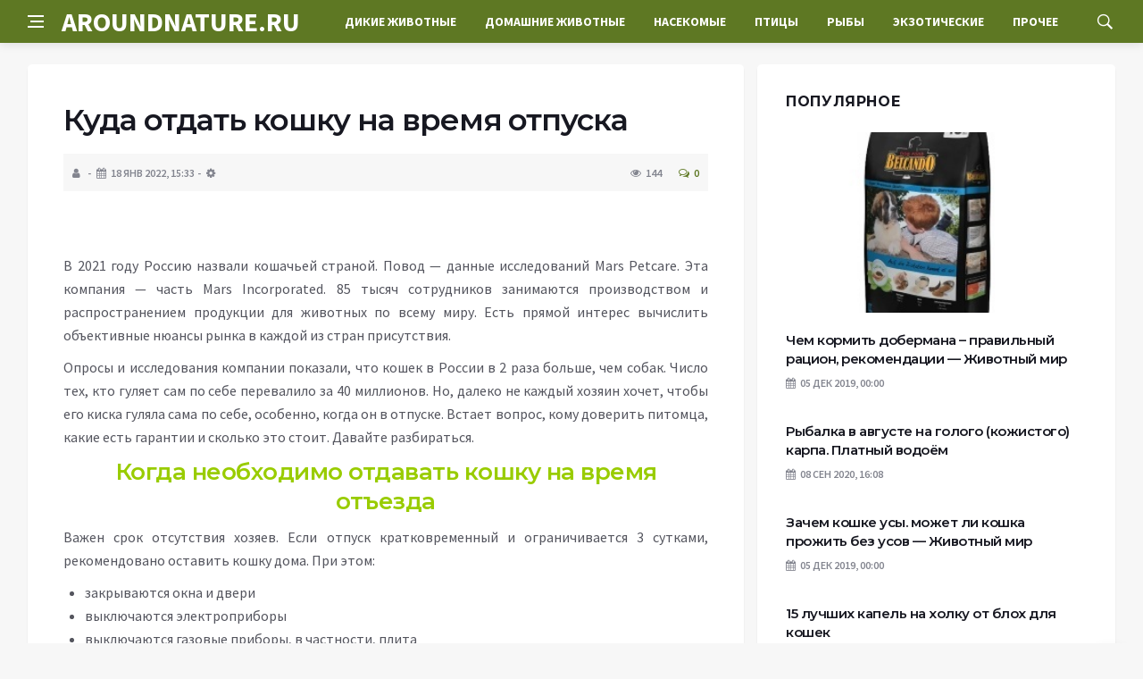

--- FILE ---
content_type: text/html; charset=UTF-8
request_url: https://aroundnature.ru/porody-koshek/kuda-otdat-koshku-na-vremya-otpuska.html
body_size: 29787
content:
<!DOCTYPE html>
<html lang="ru-RU">
<head>
	<meta charset="UTF-8">
	<meta http-equiv="X-UA-Compatible" content="IE=edge">
    <meta name="viewport" content="width=device-width, initial-scale=1, shrink-to-fit=no" />
	<!--[if lt IE 9]>
	<script src="//html5shiv.googlecode.com/svn/trunk/html5.js"></script>
	<![endif]-->
	<title>Куда отдать кошку на время отпуска &#8212; Животный мир &#8212; о диких и домашних животны</title>
<meta name='robots' content='max-image-preview:large' />
<style id='wp-img-auto-sizes-contain-inline-css' type='text/css'>
img:is([sizes=auto i],[sizes^="auto," i]){contain-intrinsic-size:3000px 1500px}
/*# sourceURL=wp-img-auto-sizes-contain-inline-css */
</style>
<style id='wp-block-library-inline-css' type='text/css'>
:root{--wp-block-synced-color:#7a00df;--wp-block-synced-color--rgb:122,0,223;--wp-bound-block-color:var(--wp-block-synced-color);--wp-editor-canvas-background:#ddd;--wp-admin-theme-color:#007cba;--wp-admin-theme-color--rgb:0,124,186;--wp-admin-theme-color-darker-10:#006ba1;--wp-admin-theme-color-darker-10--rgb:0,107,160.5;--wp-admin-theme-color-darker-20:#005a87;--wp-admin-theme-color-darker-20--rgb:0,90,135;--wp-admin-border-width-focus:2px}@media (min-resolution:192dpi){:root{--wp-admin-border-width-focus:1.5px}}.wp-element-button{cursor:pointer}:root .has-very-light-gray-background-color{background-color:#eee}:root .has-very-dark-gray-background-color{background-color:#313131}:root .has-very-light-gray-color{color:#eee}:root .has-very-dark-gray-color{color:#313131}:root .has-vivid-green-cyan-to-vivid-cyan-blue-gradient-background{background:linear-gradient(135deg,#00d084,#0693e3)}:root .has-purple-crush-gradient-background{background:linear-gradient(135deg,#34e2e4,#4721fb 50%,#ab1dfe)}:root .has-hazy-dawn-gradient-background{background:linear-gradient(135deg,#faaca8,#dad0ec)}:root .has-subdued-olive-gradient-background{background:linear-gradient(135deg,#fafae1,#67a671)}:root .has-atomic-cream-gradient-background{background:linear-gradient(135deg,#fdd79a,#004a59)}:root .has-nightshade-gradient-background{background:linear-gradient(135deg,#330968,#31cdcf)}:root .has-midnight-gradient-background{background:linear-gradient(135deg,#020381,#2874fc)}:root{--wp--preset--font-size--normal:16px;--wp--preset--font-size--huge:42px}.has-regular-font-size{font-size:1em}.has-larger-font-size{font-size:2.625em}.has-normal-font-size{font-size:var(--wp--preset--font-size--normal)}.has-huge-font-size{font-size:var(--wp--preset--font-size--huge)}.has-text-align-center{text-align:center}.has-text-align-left{text-align:left}.has-text-align-right{text-align:right}.has-fit-text{white-space:nowrap!important}#end-resizable-editor-section{display:none}.aligncenter{clear:both}.items-justified-left{justify-content:flex-start}.items-justified-center{justify-content:center}.items-justified-right{justify-content:flex-end}.items-justified-space-between{justify-content:space-between}.screen-reader-text{border:0;clip-path:inset(50%);height:1px;margin:-1px;overflow:hidden;padding:0;position:absolute;width:1px;word-wrap:normal!important}.screen-reader-text:focus{background-color:#ddd;clip-path:none;color:#444;display:block;font-size:1em;height:auto;left:5px;line-height:normal;padding:15px 23px 14px;text-decoration:none;top:5px;width:auto;z-index:100000}html :where(.has-border-color){border-style:solid}html :where([style*=border-top-color]){border-top-style:solid}html :where([style*=border-right-color]){border-right-style:solid}html :where([style*=border-bottom-color]){border-bottom-style:solid}html :where([style*=border-left-color]){border-left-style:solid}html :where([style*=border-width]){border-style:solid}html :where([style*=border-top-width]){border-top-style:solid}html :where([style*=border-right-width]){border-right-style:solid}html :where([style*=border-bottom-width]){border-bottom-style:solid}html :where([style*=border-left-width]){border-left-style:solid}html :where(img[class*=wp-image-]){height:auto;max-width:100%}:where(figure){margin:0 0 1em}html :where(.is-position-sticky){--wp-admin--admin-bar--position-offset:var(--wp-admin--admin-bar--height,0px)}@media screen and (max-width:600px){html :where(.is-position-sticky){--wp-admin--admin-bar--position-offset:0px}}

/*# sourceURL=wp-block-library-inline-css */
</style><style id='global-styles-inline-css' type='text/css'>
:root{--wp--preset--aspect-ratio--square: 1;--wp--preset--aspect-ratio--4-3: 4/3;--wp--preset--aspect-ratio--3-4: 3/4;--wp--preset--aspect-ratio--3-2: 3/2;--wp--preset--aspect-ratio--2-3: 2/3;--wp--preset--aspect-ratio--16-9: 16/9;--wp--preset--aspect-ratio--9-16: 9/16;--wp--preset--color--black: #000000;--wp--preset--color--cyan-bluish-gray: #abb8c3;--wp--preset--color--white: #ffffff;--wp--preset--color--pale-pink: #f78da7;--wp--preset--color--vivid-red: #cf2e2e;--wp--preset--color--luminous-vivid-orange: #ff6900;--wp--preset--color--luminous-vivid-amber: #fcb900;--wp--preset--color--light-green-cyan: #7bdcb5;--wp--preset--color--vivid-green-cyan: #00d084;--wp--preset--color--pale-cyan-blue: #8ed1fc;--wp--preset--color--vivid-cyan-blue: #0693e3;--wp--preset--color--vivid-purple: #9b51e0;--wp--preset--gradient--vivid-cyan-blue-to-vivid-purple: linear-gradient(135deg,rgb(6,147,227) 0%,rgb(155,81,224) 100%);--wp--preset--gradient--light-green-cyan-to-vivid-green-cyan: linear-gradient(135deg,rgb(122,220,180) 0%,rgb(0,208,130) 100%);--wp--preset--gradient--luminous-vivid-amber-to-luminous-vivid-orange: linear-gradient(135deg,rgb(252,185,0) 0%,rgb(255,105,0) 100%);--wp--preset--gradient--luminous-vivid-orange-to-vivid-red: linear-gradient(135deg,rgb(255,105,0) 0%,rgb(207,46,46) 100%);--wp--preset--gradient--very-light-gray-to-cyan-bluish-gray: linear-gradient(135deg,rgb(238,238,238) 0%,rgb(169,184,195) 100%);--wp--preset--gradient--cool-to-warm-spectrum: linear-gradient(135deg,rgb(74,234,220) 0%,rgb(151,120,209) 20%,rgb(207,42,186) 40%,rgb(238,44,130) 60%,rgb(251,105,98) 80%,rgb(254,248,76) 100%);--wp--preset--gradient--blush-light-purple: linear-gradient(135deg,rgb(255,206,236) 0%,rgb(152,150,240) 100%);--wp--preset--gradient--blush-bordeaux: linear-gradient(135deg,rgb(254,205,165) 0%,rgb(254,45,45) 50%,rgb(107,0,62) 100%);--wp--preset--gradient--luminous-dusk: linear-gradient(135deg,rgb(255,203,112) 0%,rgb(199,81,192) 50%,rgb(65,88,208) 100%);--wp--preset--gradient--pale-ocean: linear-gradient(135deg,rgb(255,245,203) 0%,rgb(182,227,212) 50%,rgb(51,167,181) 100%);--wp--preset--gradient--electric-grass: linear-gradient(135deg,rgb(202,248,128) 0%,rgb(113,206,126) 100%);--wp--preset--gradient--midnight: linear-gradient(135deg,rgb(2,3,129) 0%,rgb(40,116,252) 100%);--wp--preset--font-size--small: 13px;--wp--preset--font-size--medium: 20px;--wp--preset--font-size--large: 36px;--wp--preset--font-size--x-large: 42px;--wp--preset--spacing--20: 0.44rem;--wp--preset--spacing--30: 0.67rem;--wp--preset--spacing--40: 1rem;--wp--preset--spacing--50: 1.5rem;--wp--preset--spacing--60: 2.25rem;--wp--preset--spacing--70: 3.38rem;--wp--preset--spacing--80: 5.06rem;--wp--preset--shadow--natural: 6px 6px 9px rgba(0, 0, 0, 0.2);--wp--preset--shadow--deep: 12px 12px 50px rgba(0, 0, 0, 0.4);--wp--preset--shadow--sharp: 6px 6px 0px rgba(0, 0, 0, 0.2);--wp--preset--shadow--outlined: 6px 6px 0px -3px rgb(255, 255, 255), 6px 6px rgb(0, 0, 0);--wp--preset--shadow--crisp: 6px 6px 0px rgb(0, 0, 0);}:where(.is-layout-flex){gap: 0.5em;}:where(.is-layout-grid){gap: 0.5em;}body .is-layout-flex{display: flex;}.is-layout-flex{flex-wrap: wrap;align-items: center;}.is-layout-flex > :is(*, div){margin: 0;}body .is-layout-grid{display: grid;}.is-layout-grid > :is(*, div){margin: 0;}:where(.wp-block-columns.is-layout-flex){gap: 2em;}:where(.wp-block-columns.is-layout-grid){gap: 2em;}:where(.wp-block-post-template.is-layout-flex){gap: 1.25em;}:where(.wp-block-post-template.is-layout-grid){gap: 1.25em;}.has-black-color{color: var(--wp--preset--color--black) !important;}.has-cyan-bluish-gray-color{color: var(--wp--preset--color--cyan-bluish-gray) !important;}.has-white-color{color: var(--wp--preset--color--white) !important;}.has-pale-pink-color{color: var(--wp--preset--color--pale-pink) !important;}.has-vivid-red-color{color: var(--wp--preset--color--vivid-red) !important;}.has-luminous-vivid-orange-color{color: var(--wp--preset--color--luminous-vivid-orange) !important;}.has-luminous-vivid-amber-color{color: var(--wp--preset--color--luminous-vivid-amber) !important;}.has-light-green-cyan-color{color: var(--wp--preset--color--light-green-cyan) !important;}.has-vivid-green-cyan-color{color: var(--wp--preset--color--vivid-green-cyan) !important;}.has-pale-cyan-blue-color{color: var(--wp--preset--color--pale-cyan-blue) !important;}.has-vivid-cyan-blue-color{color: var(--wp--preset--color--vivid-cyan-blue) !important;}.has-vivid-purple-color{color: var(--wp--preset--color--vivid-purple) !important;}.has-black-background-color{background-color: var(--wp--preset--color--black) !important;}.has-cyan-bluish-gray-background-color{background-color: var(--wp--preset--color--cyan-bluish-gray) !important;}.has-white-background-color{background-color: var(--wp--preset--color--white) !important;}.has-pale-pink-background-color{background-color: var(--wp--preset--color--pale-pink) !important;}.has-vivid-red-background-color{background-color: var(--wp--preset--color--vivid-red) !important;}.has-luminous-vivid-orange-background-color{background-color: var(--wp--preset--color--luminous-vivid-orange) !important;}.has-luminous-vivid-amber-background-color{background-color: var(--wp--preset--color--luminous-vivid-amber) !important;}.has-light-green-cyan-background-color{background-color: var(--wp--preset--color--light-green-cyan) !important;}.has-vivid-green-cyan-background-color{background-color: var(--wp--preset--color--vivid-green-cyan) !important;}.has-pale-cyan-blue-background-color{background-color: var(--wp--preset--color--pale-cyan-blue) !important;}.has-vivid-cyan-blue-background-color{background-color: var(--wp--preset--color--vivid-cyan-blue) !important;}.has-vivid-purple-background-color{background-color: var(--wp--preset--color--vivid-purple) !important;}.has-black-border-color{border-color: var(--wp--preset--color--black) !important;}.has-cyan-bluish-gray-border-color{border-color: var(--wp--preset--color--cyan-bluish-gray) !important;}.has-white-border-color{border-color: var(--wp--preset--color--white) !important;}.has-pale-pink-border-color{border-color: var(--wp--preset--color--pale-pink) !important;}.has-vivid-red-border-color{border-color: var(--wp--preset--color--vivid-red) !important;}.has-luminous-vivid-orange-border-color{border-color: var(--wp--preset--color--luminous-vivid-orange) !important;}.has-luminous-vivid-amber-border-color{border-color: var(--wp--preset--color--luminous-vivid-amber) !important;}.has-light-green-cyan-border-color{border-color: var(--wp--preset--color--light-green-cyan) !important;}.has-vivid-green-cyan-border-color{border-color: var(--wp--preset--color--vivid-green-cyan) !important;}.has-pale-cyan-blue-border-color{border-color: var(--wp--preset--color--pale-cyan-blue) !important;}.has-vivid-cyan-blue-border-color{border-color: var(--wp--preset--color--vivid-cyan-blue) !important;}.has-vivid-purple-border-color{border-color: var(--wp--preset--color--vivid-purple) !important;}.has-vivid-cyan-blue-to-vivid-purple-gradient-background{background: var(--wp--preset--gradient--vivid-cyan-blue-to-vivid-purple) !important;}.has-light-green-cyan-to-vivid-green-cyan-gradient-background{background: var(--wp--preset--gradient--light-green-cyan-to-vivid-green-cyan) !important;}.has-luminous-vivid-amber-to-luminous-vivid-orange-gradient-background{background: var(--wp--preset--gradient--luminous-vivid-amber-to-luminous-vivid-orange) !important;}.has-luminous-vivid-orange-to-vivid-red-gradient-background{background: var(--wp--preset--gradient--luminous-vivid-orange-to-vivid-red) !important;}.has-very-light-gray-to-cyan-bluish-gray-gradient-background{background: var(--wp--preset--gradient--very-light-gray-to-cyan-bluish-gray) !important;}.has-cool-to-warm-spectrum-gradient-background{background: var(--wp--preset--gradient--cool-to-warm-spectrum) !important;}.has-blush-light-purple-gradient-background{background: var(--wp--preset--gradient--blush-light-purple) !important;}.has-blush-bordeaux-gradient-background{background: var(--wp--preset--gradient--blush-bordeaux) !important;}.has-luminous-dusk-gradient-background{background: var(--wp--preset--gradient--luminous-dusk) !important;}.has-pale-ocean-gradient-background{background: var(--wp--preset--gradient--pale-ocean) !important;}.has-electric-grass-gradient-background{background: var(--wp--preset--gradient--electric-grass) !important;}.has-midnight-gradient-background{background: var(--wp--preset--gradient--midnight) !important;}.has-small-font-size{font-size: var(--wp--preset--font-size--small) !important;}.has-medium-font-size{font-size: var(--wp--preset--font-size--medium) !important;}.has-large-font-size{font-size: var(--wp--preset--font-size--large) !important;}.has-x-large-font-size{font-size: var(--wp--preset--font-size--x-large) !important;}
/*# sourceURL=global-styles-inline-css */
</style>

<style id='classic-theme-styles-inline-css' type='text/css'>
/*! This file is auto-generated */
.wp-block-button__link{color:#fff;background-color:#32373c;border-radius:9999px;box-shadow:none;text-decoration:none;padding:calc(.667em + 2px) calc(1.333em + 2px);font-size:1.125em}.wp-block-file__button{background:#32373c;color:#fff;text-decoration:none}
/*# sourceURL=/wp-includes/css/classic-themes.min.css */
</style>
<link rel='stylesheet' id='bs-css' href='https://aroundnature.ru/wp-content/themes/Default/css/bootstrap.min.css?ver=6.9' type='text/css' media='all' />
<link rel='stylesheet' id='main-css' href='https://aroundnature.ru/wp-content/themes/Default/css/style.css?1769085361&#038;ver=6.9' type='text/css' media='all' />
<link rel='stylesheet' id='en-css' href='https://aroundnature.ru/wp-content/themes/Default/css/engine.css?1769085361&#038;ver=6.9' type='text/css' media='all' />
<link rel='stylesheet' id='fc-css' href='https://aroundnature.ru/wp-content/themes/Default/css/font-icons.css?ver=6.9' type='text/css' media='all' />
<link rel='stylesheet' id='aw-css' href='//maxcdn_bootstrapcdn_com/font-awesome/4_7_0/css/font-awesome_min_cssver=4.7.0&#038;ver=6.9' type='text/css' media='all' />
<link rel="canonical" href="https://aroundnature.ru/porody-koshek/kuda-otdat-koshku-na-vremya-otpuska.html" />
	   <link href='https://fonts.googleapis.com/css?family=Montserrat:400,600,700%7CSource+Sans+Pro:400,600,700' rel='stylesheet'>
	
  
<!-- Yandex.RTB -->
<script>window.yaContextCb=window.yaContextCb||[]</script>
<script src="https://yandex.ru/ads/system/context.js" async></script>

</head>

<body class="wp-singular post-template-default single single-post postid-43558 single-format-standard wp-theme-Default bg-light style-default style-rounded">
<div class="content-overlay"></div>

<header class="sidenav" id="sidenav">
	<div class="sidenav__close">
		<button class="sidenav__close-button" id="sidenav__close-button" aria-label="закрыть"><i class="ui-close sidenav__close-icon"></i></button>
	</div>
	<nav class="sidenav__menu-container">
		<ul id="top-nav-ul" class="sidenav__menu slide-menu" role="menubar"><li id="menu-item-32497" class="menu-item menu-item-type-taxonomy menu-item-object-category menu-item-32497"><a href="https://aroundnature.ru/category/dikie-zhivotnye">Дикие животные</a></li>
<li id="menu-item-32498" class="menu-item menu-item-type-taxonomy menu-item-object-category menu-item-32498"><a href="https://aroundnature.ru/category/domashnie-zhivotnye">Домашние животные</a></li>
<li id="menu-item-32499" class="menu-item menu-item-type-taxonomy menu-item-object-category menu-item-32499"><a href="https://aroundnature.ru/category/nasekomye">Насекомые</a></li>
<li id="menu-item-32501" class="menu-item menu-item-type-taxonomy menu-item-object-category menu-item-32501"><a href="https://aroundnature.ru/category/ptitsy">Птицы</a></li>
<li id="menu-item-32502" class="menu-item menu-item-type-taxonomy menu-item-object-category menu-item-32502"><a href="https://aroundnature.ru/category/ryby">Рыбы</a></li>
<li id="menu-item-32503" class="menu-item menu-item-type-taxonomy menu-item-object-category menu-item-32503"><a href="https://aroundnature.ru/category/ekzoticheskie-zhivotnye">Экзотические</a></li>
<li id="menu-item-32500" class="menu-item menu-item-type-taxonomy menu-item-object-category menu-item-32500"><a href="https://aroundnature.ru/category/prochee">Прочее</a></li>
</ul>	</nav>




</header>

<main class="main oh" id="main">
	<header class="nav">
		<div class="nav__holder nav--sticky">
			<div class="container relative">
				<div class="flex-parent">
					<button class="nav-icon-toggle" id="nav-icon-toggle" aria-label="Open side menu">
					<span class="nav-icon-toggle__box"><span class="nav-icon-toggle__inner"></span></span>
					</button> 
					<a href="/" class="logo" style="color: #fff;"><div id="custom_html-5" class="widget_text header-2 widget widget_custom_html"><div class="textwidget custom-html-widget">AROUNDNATURE.RU</div></div>
</a>
					<nav class="flex-child nav__wrap main-menu">

<ul id="top-nav-ul" class="nav__menu top-menu" role="menubar"><li class="menu-item menu-item-type-taxonomy menu-item-object-category menu-item-32497"><a href="https://aroundnature.ru/category/dikie-zhivotnye">Дикие животные</a></li>
<li class="menu-item menu-item-type-taxonomy menu-item-object-category menu-item-32498"><a href="https://aroundnature.ru/category/domashnie-zhivotnye">Домашние животные</a></li>
<li class="menu-item menu-item-type-taxonomy menu-item-object-category menu-item-32499"><a href="https://aroundnature.ru/category/nasekomye">Насекомые</a></li>
<li class="menu-item menu-item-type-taxonomy menu-item-object-category menu-item-32501"><a href="https://aroundnature.ru/category/ptitsy">Птицы</a></li>
<li class="menu-item menu-item-type-taxonomy menu-item-object-category menu-item-32502"><a href="https://aroundnature.ru/category/ryby">Рыбы</a></li>
<li class="menu-item menu-item-type-taxonomy menu-item-object-category menu-item-32503"><a href="https://aroundnature.ru/category/ekzoticheskie-zhivotnye">Экзотические</a></li>
<li class="menu-item menu-item-type-taxonomy menu-item-object-category menu-item-32500"><a href="https://aroundnature.ru/category/prochee">Прочее</a></li>
</ul>

						
					</nav>
					<div class="nav__right">
						<div class="nav__right-item nav__search">
							<a href="#" class="nav__search-trigger" id="nav__search-trigger"><i class="ui-search nav__search-trigger-icon"></i></a>
                            <div class="nav__search-box" id="nav__search-box">
	<form role="search" method="get" class="nav__search-form" action="https://aroundnature.ru/">
	  <input type="text" placeholder="Поиск по сайту ..."  class="nav__search-input" value="" name="s" />					
      <button type="submit" class="search-button btn btn-lg btn-color btn-button"><i class="ui-search nav__search-icon"></i></button>
	</form>
</div>						</div>
					</div>
				</div>
			</div>
		</div>
	</header>
	

	<div class="container">
		<div class="breadcrumbs main-bread">
			<div class="speedbar main-title"><a href="/"><div id="custom_html-4" class="widget_text widget widget_custom_html"><div class="textwidget custom-html-widget"></div></div>
</a></div>
		</div>
	</div>

<div class="container">
 <div class="breadcrumbs">
   <div class="speedbar">
       		
    </div>
  </div>
</div>


<main class="main oh" id="main">
	<div class="main-container container" id="main-container">
	   <div class="row">
		 <div class="col-lg-8 blog__content mb-72">
				
           <div class="content-box">
	         <article class="entry mb-0">
		      <div class="single-post__entry-header entry__header">
			   <h1 class="single-post__entry-title mt-0">Куда отдать кошку на время отпуска</h1>
			   <div class="entry__meta-holder" style="background:#f7f7f7;padding:10px">
				 <ul class="entry__meta">
					<li class="entry__meta-date"><i class="fa fa-user"></i></li>
					<li class="entry__meta-date"><i class="fa fa-calendar"></i>18 Янв 2022, 15:33</li>
					<li class="entry__meta-date"><i class="fa fa-cog"></i> </li>
				 </ul>
				 <ul class="entry__meta">
					<li class="entry__meta-views"><i class="ui-eye"></i><span>144</span></li>
					<li class="entry__meta-comments"><a href="#com-list"><i class="ui-chat-empty"></i>0</a></li>
				 </ul>
			  </div>
		  </div>

         <!--реклама-->
		            <!--/реклама-->

		 <div class="entry__article-wrap">
			<div class="entry__article">
				<div class="full_story">
                  <!--<img width="600" height="430" src="https://aroundnature.ru/wp-content/uploads/2023/01/kuda-otdat-koshku-na-vremja-otpuska-b0f8f07.jpg" class="entry__img wp-post-image" alt="Куда отдать кошку на время отпуска" decoding="async" fetchpriority="high" srcset="https://aroundnature.ru/wp-content/uploads/2023/01/kuda-otdat-koshku-na-vremja-otpuska-b0f8f07.jpg 600w, https://aroundnature.ru/wp-content/uploads/2023/01/kuda-otdat-koshku-na-vremja-otpuska-b0f8f07-300x215.jpg 300w, https://aroundnature.ru/wp-content/uploads/2023/01/kuda-otdat-koshku-na-vremja-otpuska-b0f8f07-209x150.jpg 209w" sizes="(max-width: 600px) 100vw, 600px" />-->
                   <!--реклама в теле поста-->
</p>
<p>&nbsp;</p>
<p style="text-align: justify;">&#1042; 2021 &#1075;&#1086;&#1076;&#1091; &#1056;&#1086;&#1089;&#1089;&#1080;&#1102; &#1085;&#1072;&#1079;&#1074;&#1072;&#1083;&#1080; &#1082;&#1086;&#1096;&#1072;&#1095;&#1100;&#1077;&#1081; &#1089;&#1090;&#1088;&#1072;&#1085;&#1086;&#1081;. &#1055;&#1086;&#1074;&#1086;&#1076; &mdash; &#1076;&#1072;&#1085;&#1085;&#1099;&#1077; &#1080;&#1089;&#1089;&#1083;&#1077;&#1076;&#1086;&#1074;&#1072;&#1085;&#1080;&#1081; Mars Petcare. &#1069;&#1090;&#1072; &#1082;&#1086;&#1084;&#1087;&#1072;&#1085;&#1080;&#1103; &mdash; &#1095;&#1072;&#1089;&#1090;&#1100; Mars Incorporated. 85 &#1090;&#1099;&#1089;&#1103;&#1095; &#1089;&#1086;&#1090;&#1088;&#1091;&#1076;&#1085;&#1080;&#1082;&#1086;&#1074; &#1079;&#1072;&#1085;&#1080;&#1084;&#1072;&#1102;&#1090;&#1089;&#1103; &#1087;&#1088;&#1086;&#1080;&#1079;&#1074;&#1086;&#1076;&#1089;&#1090;&#1074;&#1086;&#1084; &#1080; &#1088;&#1072;&#1089;&#1087;&#1088;&#1086;&#1089;&#1090;&#1088;&#1072;&#1085;&#1077;&#1085;&#1080;&#1077;&#1084; &#1087;&#1088;&#1086;&#1076;&#1091;&#1082;&#1094;&#1080;&#1080; &#1076;&#1083;&#1103; &#1078;&#1080;&#1074;&#1086;&#1090;&#1085;&#1099;&#1093; &#1087;&#1086; &#1074;&#1089;&#1077;&#1084;&#1091; &#1084;&#1080;&#1088;&#1091;. &#1045;&#1089;&#1090;&#1100; &#1087;&#1088;&#1103;&#1084;&#1086;&#1081; &#1080;&#1085;&#1090;&#1077;&#1088;&#1077;&#1089; &#1074;&#1099;&#1095;&#1080;&#1089;&#1083;&#1080;&#1090;&#1100; &#1086;&#1073;&#1098;&#1077;&#1082;&#1090;&#1080;&#1074;&#1085;&#1099;&#1077; &#1085;&#1102;&#1072;&#1085;&#1089;&#1099; &#1088;&#1099;&#1085;&#1082;&#1072; &#1074; &#1082;&#1072;&#1078;&#1076;&#1086;&#1081; &#1080;&#1079; &#1089;&#1090;&#1088;&#1072;&#1085; &#1087;&#1088;&#1080;&#1089;&#1091;&#1090;&#1089;&#1090;&#1074;&#1080;&#1103;.</p>
<p style="text-align: justify;">&#1054;&#1087;&#1088;&#1086;&#1089;&#1099; &#1080; &#1080;&#1089;&#1089;&#1083;&#1077;&#1076;&#1086;&#1074;&#1072;&#1085;&#1080;&#1103; &#1082;&#1086;&#1084;&#1087;&#1072;&#1085;&#1080;&#1080; &#1087;&#1086;&#1082;&#1072;&#1079;&#1072;&#1083;&#1080;, &#1095;&#1090;&#1086; &#1082;&#1086;&#1096;&#1077;&#1082; &#1074; &#1056;&#1086;&#1089;&#1089;&#1080;&#1080; &#1074; 2 &#1088;&#1072;&#1079;&#1072; &#1073;&#1086;&#1083;&#1100;&#1096;&#1077;, &#1095;&#1077;&#1084; &#1089;&#1086;&#1073;&#1072;&#1082;. &#1063;&#1080;&#1089;&#1083;&#1086; &#1090;&#1077;&#1093;, &#1082;&#1090;&#1086; &#1075;&#1091;&#1083;&#1103;&#1077;&#1090; &#1089;&#1072;&#1084; &#1087;&#1086; &#1089;&#1077;&#1073;&#1077; &#1087;&#1077;&#1088;&#1077;&#1074;&#1072;&#1083;&#1080;&#1083;&#1086; &#1079;&#1072; 40&nbsp;&#1084;&#1080;&#1083;&#1083;&#1080;&#1086;&#1085;&#1086;&#1074;. &#1053;&#1086;, &#1076;&#1072;&#1083;&#1077;&#1082;&#1086; &#1085;&#1077; &#1082;&#1072;&#1078;&#1076;&#1099;&#1081; &#1093;&#1086;&#1079;&#1103;&#1080;&#1085; &#1093;&#1086;&#1095;&#1077;&#1090;, &#1095;&#1090;&#1086;&#1073;&#1099; &#1077;&#1075;&#1086; &#1082;&#1080;&#1089;&#1082;&#1072; &#1075;&#1091;&#1083;&#1103;&#1083;&#1072; &#1089;&#1072;&#1084;&#1072; &#1087;&#1086; &#1089;&#1077;&#1073;&#1077;, &#1086;&#1089;&#1086;&#1073;&#1077;&#1085;&#1085;&#1086;, &#1082;&#1086;&#1075;&#1076;&#1072; &#1086;&#1085; &#1074; &#1086;&#1090;&#1087;&#1091;&#1089;&#1082;&#1077;. &#1042;&#1089;&#1090;&#1072;&#1077;&#1090; &#1074;&#1086;&#1087;&#1088;&#1086;&#1089;, &#1082;&#1086;&#1084;&#1091; &#1076;&#1086;&#1074;&#1077;&#1088;&#1080;&#1090;&#1100; &#1087;&#1080;&#1090;&#1086;&#1084;&#1094;&#1072;, &#1082;&#1072;&#1082;&#1080;&#1077; &#1077;&#1089;&#1090;&#1100; &#1075;&#1072;&#1088;&#1072;&#1085;&#1090;&#1080;&#1080; &#1080; &#1089;&#1082;&#1086;&#1083;&#1100;&#1082;&#1086; &#1101;&#1090;&#1086; &#1089;&#1090;&#1086;&#1080;&#1090;. &#1044;&#1072;&#1074;&#1072;&#1081;&#1090;&#1077; &#1088;&#1072;&#1079;&#1073;&#1080;&#1088;&#1072;&#1090;&#1100;&#1089;&#1103;.</p>
<h2 style="text-align: center;"><span id="Kogda_neobhodimo_otdavat_kosku_na_vrema_otezda"><span style="color: #99cc00;">&#1050;&#1086;&#1075;&#1076;&#1072; &#1085;&#1077;&#1086;&#1073;&#1093;&#1086;&#1076;&#1080;&#1084;&#1086; &#1086;&#1090;&#1076;&#1072;&#1074;&#1072;&#1090;&#1100; &#1082;&#1086;&#1096;&#1082;&#1091; &#1085;&#1072; &#1074;&#1088;&#1077;&#1084;&#1103; &#1086;&#1090;&#1098;&#1077;&#1079;&#1076;&#1072;</span></span></h2>
<p style="text-align: justify;">&#1042;&#1072;&#1078;&#1077;&#1085; &#1089;&#1088;&#1086;&#1082; &#1086;&#1090;&#1089;&#1091;&#1090;&#1089;&#1090;&#1074;&#1080;&#1103; &#1093;&#1086;&#1079;&#1103;&#1077;&#1074;. &#1045;&#1089;&#1083;&#1080; &#1086;&#1090;&#1087;&#1091;&#1089;&#1082; &#1082;&#1088;&#1072;&#1090;&#1082;&#1086;&#1074;&#1088;&#1077;&#1084;&#1077;&#1085;&#1085;&#1099;&#1081; &#1080; &#1086;&#1075;&#1088;&#1072;&#1085;&#1080;&#1095;&#1080;&#1074;&#1072;&#1077;&#1090;&#1089;&#1103; 3 &#1089;&#1091;&#1090;&#1082;&#1072;&#1084;&#1080;, &#1088;&#1077;&#1082;&#1086;&#1084;&#1077;&#1085;&#1076;&#1086;&#1074;&#1072;&#1085;&#1086; &#1086;&#1089;&#1090;&#1072;&#1074;&#1080;&#1090;&#1100; &#1082;&#1086;&#1096;&#1082;&#1091; &#1076;&#1086;&#1084;&#1072;. &#1055;&#1088;&#1080; &#1101;&#1090;&#1086;&#1084;:</p>        
<ul style="text-align: justify;">
<li>&#1079;&#1072;&#1082;&#1088;&#1099;&#1074;&#1072;&#1102;&#1090;&#1089;&#1103; &#1086;&#1082;&#1085;&#1072; &#1080; &#1076;&#1074;&#1077;&#1088;&#1080;</li>
<li>&#1074;&#1099;&#1082;&#1083;&#1102;&#1095;&#1072;&#1102;&#1090;&#1089;&#1103; &#1101;&#1083;&#1077;&#1082;&#1090;&#1088;&#1086;&#1087;&#1088;&#1080;&#1073;&#1086;&#1088;&#1099;</li>
<li>&#1074;&#1099;&#1082;&#1083;&#1102;&#1095;&#1072;&#1102;&#1090;&#1089;&#1103; &#1075;&#1072;&#1079;&#1086;&#1074;&#1099;&#1077; &#1087;&#1088;&#1080;&#1073;&#1086;&#1088;&#1099;, &#1074; &#1095;&#1072;&#1089;&#1090;&#1085;&#1086;&#1089;&#1090;&#1080;, &#1087;&#1083;&#1080;&#1090;&#1072;</li>
<li>&#1086;&#1089;&#1090;&#1072;&#1074;&#1083;&#1103;&#1077;&#1090;&#1089;&#1103; &#1076;&#1086;&#1087;&#1086;&#1083;&#1085;&#1080;&#1090;&#1077;&#1083;&#1100;&#1085;&#1099;&#1081; &#1083;&#1086;&#1090;&#1086;&#1082; &#1089; &#1085;&#1072;&#1087;&#1086;&#1083;&#1085;&#1080;&#1090;&#1077;&#1083;&#1077;&#1084; &#1076;&#1083;&#1103; &#1087;&#1086;&#1093;&#1086;&#1076;&#1086;&#1074; &#1074; &#1090;&#1091;&#1072;&#1083;&#1077;&#1090;</li>
<li>&#1086;&#1073;&#1077;&#1089;&#1087;&#1077;&#1095;&#1080;&#1074;&#1072;&#1077;&#1090;&#1089;&#1103; &#1076;&#1086;&#1089;&#1090;&#1091;&#1087; &#1082;&#1086;&#1096;&#1082;&#1080; &#1082; &#1079;&#1072;&#1087;&#1072;&#1089;&#1072;&#1084; &#1077;&#1076;&#1099; &#1080; &#1074;&#1086;&#1076;&#1099;</li>
</ul>
<p style="text-align: justify;">&#1050;&#1086;&#1096;&#1082;&#1080; &#1089;&#1087;&#1086;&#1082;&#1086;&#1081;&#1085;&#1077;&#1077; &#1089;&#1086;&#1073;&#1072;&#1082; &#1087;&#1077;&#1088;&#1077;&#1085;&#1086;&#1089;&#1103;&#1090; &#1088;&#1072;&#1079;&#1083;&#1091;&#1082;&#1091; &#1089; &#1093;&#1086;&#1079;&#1103;&#1077;&#1074;&#1072;&#1084;&#1080;. &#1053;&#1077; &#1079;&#1088;&#1103; &#1075;&#1086;&#1074;&#1086;&#1088;&#1103;&#1090;: &mdash; &laquo;&#1059;&#1089;&#1072;&#1090;&#1099;&#1077; &#1073;&#1086;&#1083;&#1100;&#1096;&#1077; &#1087;&#1088;&#1080;&#1074;&#1103;&#1079;&#1072;&#1085;&#1099; &#1082; &#1076;&#1086;&#1084;&#1091;, &#1072; &#1085;&#1077; &#1095;&#1077;&#1083;&#1086;&#1074;&#1077;&#1082;&#1091;&raquo; &#1080; &#1076;&#1072;&#1102;&#1090; &#1082;&#1086;&#1096;&#1072;&#1095;&#1100;&#1077;&#1084;&#1091; &#1088;&#1086;&#1076;&#1091; &#1101;&#1087;&#1080;&#1090;&#1077;&#1090; &laquo;&#1085;&#1077;&#1079;&#1072;&#1074;&#1080;&#1089;&#1080;&#1084;&#1099;&#1077;&raquo;. &#1057;&#1086;&#1086;&#1090;&#1074;&#1077;&#1090;&#1089;&#1090;&#1074;&#1077;&#1085;&#1085;&#1086;, &#1085;&#1077;&#1089;&#1082;&#1086;&#1083;&#1100;&#1082;&#1086; &#1076;&#1085;&#1077;&#1081; &#1082;&#1086;&#1096;&#1082;&#1072; &#1082;&#1086;&#1084;&#1092;&#1086;&#1088;&#1090;&#1085;&#1086; &#1095;&#1091;&#1074;&#1089;&#1090;&#1074;&#1091;&#1077;&#1090; &#1089;&#1077;&#1073;&#1103; &#1073;&#1077;&#1079; &#1093;&#1086;&#1079;&#1103;&#1080;&#1085;&#1072;, &#1077;&#1089;&#1083;&#1080; &#1086;&#1089;&#1090;&#1072;&#1077;&#1090;&#1089;&#1103; &#1074; &#1087;&#1088;&#1080;&#1074;&#1099;&#1095;&#1085;&#1086;&#1081; &#1080; &#1089;&#1090;&#1086;&#1083;&#1100; &#1074;&#1072;&#1078;&#1085;&#1086;&#1081; &#1076;&#1083;&#1103; &#1085;&#1077;&#1077; &#1089;&#1088;&#1077;&#1076;&#1077;.</p>
<p style="text-align: justify;">&#1053;&#1086;, &#1077;&#1089;&#1083;&#1080; &#1086;&#1090;&#1087;&#1091;&#1089;&#1082; &#1076;&#1083;&#1080;&#1090;&#1077;&#1083;&#1100;&#1085;&#1099;&#1081;, &#1082;&#1086;&#1084;&#1092;&#1086;&#1088;&#1090; &#1087;&#1080;&#1090;&#1086;&#1084;&#1094;&#1072; &#1079;&#1072;&#1082;&#1086;&#1085;&#1095;&#1080;&#1090;&#1089;&#1103; &#1080;&#1079;-&#1079;&#1072; &#1080;&#1089;&#1090;&#1086;&#1097;&#1077;&#1085;&#1080;&#1103; &#1079;&#1072;&#1087;&#1072;&#1089;&#1086;&#1074; &#1077;&#1076;&#1099;, &#1074;&#1086;&#1076;&#1099; &#1080; &#1087;&#1077;&#1088;&#1077;&#1087;&#1086;&#1083;&#1085;&#1077;&#1085;&#1080;&#1103; &#1083;&#1086;&#1090;&#1082;&#1086;&#1074;. &#1045;&#1097;&#1077; &#1090;&#1088;&#1077;&#1074;&#1086;&#1078;&#1085;&#1086;, &#1077;&#1089;&#1083;&#1080; &#1091; &#1083;&#1102;&#1073;&#1080;&#1084;&#1094;&#1072; &#1077;&#1089;&#1090;&#1100; &#1093;&#1088;&#1086;&#1085;&#1080;&#1095;&#1077;&#1089;&#1082;&#1080;&#1077; &#1085;&#1077;&#1076;&#1091;&#1075;&#1080; &#1080; &#1076;&#1083;&#1080;&#1090;&#1077;&#1083;&#1100;&#1085;&#1086;&#1077; &#1074;&#1088;&#1077;&#1084;&#1103; &#1073;&#1077;&#1079; &#1087;&#1088;&#1080;&#1089;&#1084;&#1086;&#1090;&#1088;&#1072; &#1080; &#1083;&#1077;&#1082;&#1072;&#1088;&#1089;&#1090;&#1074; &#1085;&#1077;&#1087;&#1086;&#1079;&#1074;&#1086;&#1083;&#1080;&#1090;&#1077;&#1083;&#1100;&#1085;&#1086;. &#1042;&#1089;&#1090;&#1072;&#1077;&#1090; &#1074;&#1086;&#1087;&#1088;&#1086;&#1089; &#1086; &#1090;&#1072;&#1082; &#1085;&#1072;&#1079;&#1099;&#1074;&#1072;&#1077;&#1084;&#1086;&#1081; &#1087;&#1077;&#1088;&#1077;&#1076;&#1077;&#1088;&#1078;&#1082;&#1077; &#1087;&#1080;&#1090;&#1086;&#1084;&#1094;&#1072;, &#1090;&#1086; &#1077;&#1089;&#1090;&#1100; &#1074;&#1088;&#1077;&#1084;&#1077;&#1085;&#1085;&#1086;&#1075;&#1086; &#1074;&#1088;&#1091;&#1095;&#1077;&#1085;&#1080;&#1103; &#1077;&#1075;&#1086; &#1074; &#1088;&#1091;&#1082;&#1080; &#1076;&#1088;&#1091;&#1075;&#1080;&#1093; &#1083;&#1102;&#1076;&#1077;&#1081;.</p>
<p><img src="/wp-content/uploads/2023/01/kuda-otdat-koshku-na-vremja-otpuska-b0f8f07.jpg" decoding="async" class="aligncenter size-full wp-image-30667" width="600" height="430" alt="&#1050;&#1091;&#1076;&#1072;-&#1086;&#1090;&#1076;&#1072;&#1090;&#1100;-&#1082;&#1086;&#1096;&#1082;&#1091;-&#1085;&#1072;-&#1074;&#1088;&#1077;&#1084;&#1103;-&#1086;&#1090;&#1087;&#1091;&#1089;&#1082;&#1072;-1" /></p>
<h2 style="text-align: center;"><span id="Varianty_dla_perederzki_kosek"><span style="color: #99cc00;">&#1042;&#1072;&#1088;&#1080;&#1072;&#1085;&#1090;&#1099; &#1076;&#1083;&#1103; &#1087;&#1077;&#1088;&#1077;&#1076;&#1077;&#1088;&#1078;&#1082;&#1080; &#1082;&#1086;&#1096;&#1077;&#1082;</span></span></h2>
<p style="text-align: justify;">&#1056;&#1077;&#1096;&#1072;&#1103;, <strong>&#1082;&#1091;&#1076;&#1072; &#1086;&#1090;&#1076;&#1072;&#1090;&#1100; &#1082;&#1086;&#1096;&#1082;&#1091; &#1085;&#1072; &#1074;&#1088;&#1077;&#1084;&#1103; &#1086;&#1090;&#1087;&#1091;&#1089;&#1082;&#1072;</strong> &#1080; &#1086;&#1090;&#1076;&#1072;&#1074;&#1072;&#1090;&#1100; &#1083;&#1080; &#1074;&#1086;&#1086;&#1073;&#1097;&#1077;, &#1093;&#1086;&#1079;&#1103;&#1077;&#1074;&#1072; &#1088;&#1072;&#1089;&#1089;&#1084;&#1072;&#1090;&#1088;&#1080;&#1074;&#1072;&#1102;&#1090; &#1085;&#1077;&#1089;&#1082;&#1086;&#1083;&#1100;&#1082;&#1086; &#1074;&#1072;&#1088;&#1080;&#1072;&#1085;&#1090;&#1086;&#1074;. &#1042;&#1072;&#1078;&#1085;&#1086; &#1079;&#1085;&#1072;&#1090;&#1100; &#1074;&#1089;&#1077; &#1074;&#1086;&#1079;&#1084;&#1086;&#1078;&#1085;&#1099;&#1077;, &#1095;&#1090;&#1086;&#1073;&#1099; &#1085;&#1077; &#1091;&#1087;&#1091;&#1089;&#1090;&#1080;&#1090;&#1100; &#1086;&#1087;&#1090;&#1080;&#1084;&#1072;&#1083;&#1100;&#1085;&#1099;&#1081; &#1076;&#1083;&#1103; &#1089;&#1077;&#1073;&#1103; &#1080; &#1083;&#1102;&#1073;&#1080;&#1084;&#1094;&#1072;.</p>
<h3 style="text-align: center;"><span id="Ostavit_u_druzej_rodnyh"><span style="color: #339966;">&#1054;&#1089;&#1090;&#1072;&#1074;&#1080;&#1090;&#1100; &#1091; &#1076;&#1088;&#1091;&#1079;&#1077;&#1081;, &#1088;&#1086;&#1076;&#1085;&#1099;&#1093;</span></span></h3>
<p style="text-align: justify;">&#1042;&#1072;&#1088;&#1080;&#1072;&#1085;&#1090; &#1087;&#1088;&#1080;&#1074;&#1083;&#1077;&#1082;&#1072;&#1090;&#1077;&#1083;&#1077;&#1085;, &#1077;&#1089;&#1083;&#1080; &#1074; &#1075;&#1086;&#1088;&#1086;&#1076;&#1077; &#1077;&#1089;&#1090;&#1100; &#1088;&#1086;&#1076;&#1089;&#1090;&#1074;&#1077;&#1085;&#1085;&#1080;&#1082;&#1080; &#1080; &#1076;&#1088;&#1091;&#1079;&#1100;&#1103;, &#1075;&#1086;&#1090;&#1086;&#1074;&#1099;&#1077; &#1087;&#1086;&#1084;&#1086;&#1095;&#1100; &#1080; &#1086;&#1089;&#1090;&#1072;&#1102;&#1097;&#1080;&#1077;&#1089;&#1103; &#1085;&#1072; &#1074;&#1088;&#1077;&#1084;&#1103; &#1074;&#1072;&#1096;&#1077;&#1075;&#1086; &#1086;&#1090;&#1087;&#1091;&#1089;&#1082;&#1072; &#1076;&#1086;&#1084;&#1072;. &#1059; &#1086;&#1089;&#1090;&#1072;&#1074;&#1083;&#1077;&#1085;&#1080;&#1103; &#1087;&#1080;&#1090;&#1086;&#1084;&#1094;&#1072; &#1076;&#1088;&#1091;&#1079;&#1100;&#1103;&#1084; &#1080; &#1088;&#1086;&#1076;&#1085;&#1099;&#1084; &#1077;&#1089;&#1090;&#1100; &#1087;&#1083;&#1102;&#1089;&#1099;:</p>
<ul style="text-align: justify;">
<li>&#1082;&#1086;&#1096;&#1082;&#1072; &#1084;&#1086;&#1078;&#1077;&#1090; &#1080;&#1093; &#1079;&#1085;&#1072;&#1090;&#1100;, &#1072; &#1079;&#1085;&#1072;&#1095;&#1080;&#1090;, &#1089;&#1085;&#1080;&#1078;&#1072;&#1077;&#1090;&#1089;&#1103; &#1088;&#1080;&#1089;&#1082; &#1089;&#1090;&#1088;&#1077;&#1089;&#1089;&#1072; &#1086;&#1090; &#1087;&#1077;&#1088;&#1077;&#1078;&#1080;&#1074;&#1072;&#1077;&#1084;&#1086;&#1075;&#1086; &#1074; &#1086;&#1090;&#1089;&#1091;&#1090;&#1089;&#1090;&#1074;&#1080;&#1077; &#1093;&#1086;&#1079;&#1103;&#1077;&#1074; &#1086;&#1076;&#1080;&#1085;&#1086;&#1095;&#1077;&#1089;&#1090;&#1074;&#1072; &#1080; &#1090;&#1086;&#1089;&#1082;&#1080; &#1087;&#1086; &#1082;&#1086;&#1084;&#1091;-&#1090;&#1086; &#1088;&#1086;&#1076;&#1085;&#1086;&#1084;&#1091;;</li>
<li>&#1087;&#1086;&#1084;&#1086;&#1097;&#1100; &#1079;&#1085;&#1072;&#1082;&#1086;&#1084;&#1099;&#1093; &#1084;&#1086;&#1078;&#1077;&#1090; &#1073;&#1099;&#1090;&#1100; &#1073;&#1077;&#1089;&#1087;&#1083;&#1072;&#1090;&#1085;&#1086;&#1081;, &#1080;&#1083;&#1080; &#1086;&#1073;&#1093;&#1086;&#1076;&#1080;&#1090;&#1089;&#1103; &#1073;&#1102;&#1076;&#1078;&#1077;&#1090;&#1085;&#1077;&#1077; &#1087;&#1086;&#1076;&#1084;&#1086;&#1075;&#1080; &#1085;&#1077;&#1079;&#1085;&#1072;&#1082;&#1086;&#1084;&#1099;&#1093; &#1087;&#1088;&#1086;&#1092;&#1077;&#1089;&#1089;&#1080;&#1086;&#1085;&#1072;&#1083;&#1086;&#1074;;</li>
<li>&#1089;&#1086; &#1079;&#1085;&#1072;&#1082;&#1086;&#1084;&#1099;&#1084;&#1080; &#1074;&#1099; &#1090;&#1086;&#1095;&#1085;&#1086; &#1074;&#1089;&#1077;&#1075;&#1076;&#1072; &#1085;&#1072; &#1089;&#1074;&#1103;&#1079;&#1080;, &#1079;&#1085;&#1072;&#1077;&#1090;&#1077; &#1074;&#1089;&#1077; &#1080;&#1093; &#1082;&#1086;&#1085;&#1090;&#1072;&#1082;&#1090;&#1099;, &#1084;&#1077;&#1089;&#1089;&#1077;&#1085;&#1076;&#1078;&#1077;&#1088;&#1099; &#1080; &#1089;&#1086;&#1094;&#1089;&#1077;&#1090;&#1080;;</li>
<li>&#1091; &#1076;&#1088;&#1091;&#1079;&#1077;&#1081; &#1080; &#1088;&#1086;&#1076;&#1085;&#1099;&#1093; &#1084;&#1086;&#1075;&#1091;&#1090; &#1073;&#1099;&#1090;&#1100; &#1089;&#1074;&#1086;&#1080; &#1082;&#1086;&#1096;&#1082;&#1080;, &#1072; &#1079;&#1085;&#1072;&#1095;&#1080;&#1090;, &#1082;&#1086;&#1084;&#1087;&#1072;&#1085;&#1080;&#1103; &#1076;&#1083;&#1103; &#1074;&#1072;&#1096;&#1077;&#1081; &#1080; &#1086;&#1087;&#1099;&#1090; &#1074; &#1091;&#1093;&#1086;&#1076;&#1077; &#1079;&#1072; &#1091;&#1089;&#1072;&#1090;&#1099;&#1084;&#1080;.</li>
</ul>
<p style="text-align: justify;">&#1050; &#1090;&#1086;&#1084;&#1091; &#1078;&#1077;, &#1077;&#1089;&#1083;&#1080; &#1093;&#1086;&#1079;&#1103;&#1080;&#1085; &#1087;&#1077;&#1088;&#1080;&#1086;&#1076;&#1080;&#1095;&#1077;&#1089;&#1082;&#1080; &#1086;&#1090;&#1089;&#1091;&#1090;&#1089;&#1090;&#1074;&#1091;&#1077;&#1090; &#1076;&#1086;&#1084;&#1072;, &#1087;&#1088;&#1080;&#1074;&#1099;&#1082;&#1072;&#1085;&#1080;&#1077; &#1087;&#1080;&#1090;&#1086;&#1084;&#1094;&#1072; &#1082; &#1086;&#1076;&#1085;&#1086;&#1084;&#1091;, &#1076;&#1074;&#1091;&#1084; &#1083;&#1102;&#1076;&#1103;&#1084; &#1080;&#1079; &#1077;&#1075;&#1086; &#1086;&#1082;&#1088;&#1091;&#1078;&#1077;&#1085;&#1080;&#1103; &#1083;&#1091;&#1095;&#1096;&#1077;, &#1095;&#1077;&#1084; &#1087;&#1086;&#1089;&#1090;&#1086;&#1103;&#1085;&#1085;&#1072;&#1103; &#1089;&#1084;&#1077;&#1085;&#1072; &#1086;&#1073;&#1089;&#1083;&#1091;&#1078;&#1080;&#1074;&#1072;&#1102;&#1097;&#1077;&#1075;&#1086; &#1082;&#1086;&#1096;&#1082;&#1091; &#1087;&#1077;&#1088;&#1089;&#1086;&#1085;&#1072;&#1083;&#1072;. &#1069;&#1090;&#1086; &#1090;&#1072;&#1082;&#1078;&#1077; &#1090;&#1088;&#1077;&#1073;&#1091;&#1077;&#1090; &#1072;&#1076;&#1072;&#1087;&#1090;&#1072;&#1094;&#1080;&#1080; &#1078;&#1080;&#1074;&#1086;&#1090;&#1085;&#1086;&#1075;&#1086; &#1080; &#1077;&#1075;&#1086; &#1085;&#1077;&#1088;&#1074;&#1085;&#1099;&#1093; &#1082;&#1083;&#1077;&#1090;&#1086;&#1082;.</p>
<h3 style="text-align: center;"><span id="Nanat_prihodasego_specialista"><span style="color: #339966;">&#1053;&#1072;&#1085;&#1103;&#1090;&#1100; &#1087;&#1088;&#1080;&#1093;&#1086;&#1076;&#1103;&#1097;&#1077;&#1075;&#1086; &#1089;&#1087;&#1077;&#1094;&#1080;&#1072;&#1083;&#1080;&#1089;&#1090;&#1072;</span></span></h3>
<p style="text-align: justify;">&#1048;&#1084; &#1090;&#1086;&#1078;&#1077; &#1084;&#1086;&#1078;&#1077;&#1090; &#1073;&#1099;&#1090;&#1100; &#1076;&#1088;&#1091;&#1075;, &#1080;&#1083;&#1080; &#1088;&#1086;&#1076;&#1089;&#1090;&#1074;&#1077;&#1085;&#1085;&#1080;&#1082;. &#1053;&#1086;, &#1077;&#1089;&#1090;&#1100; &#1080; &#1087;&#1088;&#1077;&#1076;&#1083;&#1072;&#1075;&#1072;&#1102;&#1097;&#1080;&#1077; &#1089;&#1074;&#1086;&#1080; &#1091;&#1089;&#1083;&#1091;&#1075;&#1080; &#1087;&#1088;&#1086;&#1092;&#1077;&#1089;&#1089;&#1080;&#1086;&#1085;&#1072;&#1083;&#1099;. &#1048;&#1093; &#1089;&#1090;&#1086;&#1080;&#1090; &#1080;&#1089;&#1082;&#1072;&#1090;&#1100; &#1089;&#1088;&#1077;&#1076;&#1080;:</p>
<ol style="text-align: justify;">
<li>&#1042;&#1077;&#1090;&#1074;&#1088;&#1072;&#1095;&#1077;&#1081; &#1075;&#1086;&#1088;&#1086;&#1076;&#1072;.</li>
<li>&#1047;&#1086;&#1086;&#1087;&#1089;&#1080;&#1093;&#1086;&#1083;&#1086;&#1075;&#1086;&#1074;.</li>
<li>&#1047;&#1072;&#1074;&#1086;&#1076;&#1095;&#1080;&#1082;&#1086;&#1074; &#1082;&#1086;&#1096;&#1077;&#1082;, &#1089;&#1086;&#1089;&#1090;&#1086;&#1103;&#1097;&#1080;&#1093; &#1074; &#1089;&#1087;&#1077;&#1094;&#1080;&#1072;&#1083;&#1100;&#1085;&#1099;&#1093; &#1082;&#1086;&#1096;&#1072;&#1095;&#1100;&#1080;&#1093; &#1082;&#1083;&#1091;&#1073;&#1072;&#1093;.</li>
<li>&#1060;&#1077;&#1083;&#1080;&#1085;&#1086;&#1083;&#1086;&#1075;&#1086;&#1074;. &#1069;&#1090;&#1086; &#1089;&#1087;&#1077;&#1094;&#1080;&#1072;&#1083;&#1080;&#1089;&#1090;&#1099;, &#1079;&#1072;&#1085;&#1080;&#1084;&#1072;&#1102;&#1097;&#1080;&#1077;&#1089;&#1103; &#1089;&#1077;&#1083;&#1077;&#1082;&#1094;&#1080;&#1077;&#1081;, &#1090;&#1086; &#1077;&#1089;&#1090;&#1100; &#1074;&#1099;&#1074;&#1077;&#1076;&#1077;&#1085;&#1080;&#1077;&#1084; &#1085;&#1086;&#1074;&#1099;&#1093; &#1087;&#1086;&#1088;&#1086;&#1076; &#1080; &#1091;&#1083;&#1091;&#1095;&#1096;&#1077;&#1085;&#1080;&#1077;&#1084; &#1080;&#1084;&#1077;&#1102;&#1097;&#1080;&#1093;&#1089;&#1103;. &#1048;&#1084;&#1077;&#1085;&#1085;&#1086; &#1092;&#1077;&#1083;&#1080;&#1085;&#1086;&#1083;&#1086;&#1075;&#1080; &#1087;&#1088;&#1086;&#1087;&#1080;&#1089;&#1099;&#1074;&#1072;&#1102;&#1090; &#1089;&#1090;&#1072;&#1085;&#1076;&#1072;&#1088;&#1090;&#1099; &#1082;&#1086;&#1096;&#1072;&#1095;&#1100;&#1080;&#1093; &#1087;&#1086;&#1088;&#1086;&#1076;.</li>
</ol>
<p style="text-align: justify;">&#1060;&#1077;&#1083;&#1080;&#1085;&#1086;&#1083;&#1086;&#1075;&#1086;&#1074; &#1080;&#1097;&#1091;&#1090; &#1074; &#1092;&#1077;&#1085;&#1086;&#1083;&#1086;&#1075;&#1080;&#1095;&#1077;&#1089;&#1082;&#1080;&#1093; &#1072;&#1089;&#1089;&#1086;&#1094;&#1080;&#1072;&#1094;&#1080;&#1103;&#1093;. &#1057;&#1090;&#1086;&#1080;&#1090; &#1091;&#1079;&#1085;&#1072;&#1090;&#1100;, &#1077;&#1089;&#1090;&#1100; &#1083;&#1080; &#1090;&#1072;&#1082;&#1080;&#1077; &#1074; &#1074;&#1072;&#1096;&#1077;&#1084; &#1085;&#1072;&#1089;&#1077;&#1083;&#1077;&#1085;&#1085;&#1086;&#1084; &#1087;&#1091;&#1085;&#1082;&#1090;&#1077;. &#1047;&#1086;&#1086;&#1087;&#1089;&#1080;&#1093;&#1086;&#1083;&#1086;&#1075;&#1080; &#1088;&#1072;&#1073;&#1086;&#1090;&#1072;&#1102;&#1090; &#1087;&#1088;&#1080; &#1085;&#1072;&#1091;&#1095;&#1085;&#1099;&#1093; &#1083;&#1072;&#1073;&#1086;&#1088;&#1072;&#1090;&#1086;&#1088;&#1080;&#1103;&#1093;, &#1080;&#1089;&#1089;&#1083;&#1077;&#1076;&#1086;&#1074;&#1072;&#1085;&#1080;&#1103; &#1082;&#1086;&#1090;&#1086;&#1088;&#1099;&#1093; &#1089;&#1074;&#1103;&#1079;&#1072;&#1085;&#1099; &#1089; &#1078;&#1080;&#1074;&#1086;&#1090;&#1085;&#1099;&#1084;&#1080;. &#1044;&#1086;&#1087;&#1086;&#1083;&#1085;&#1080;&#1090;&#1077;&#1083;&#1100;&#1085;&#1086; &#1089;&#1087;&#1077;&#1094;&#1080;&#1072;&#1083;&#1080;&#1089;&#1090;&#1099; &#1073;&#1099;&#1074;&#1072;&#1102;&#1090; &#1079;&#1072;&#1076;&#1077;&#1081;&#1089;&#1090;&#1074;&#1086;&#1074;&#1072;&#1085;&#1099; &#1074; &#1082;&#1083;&#1091;&#1073;&#1072;&#1093; &#1087;&#1086; &#1088;&#1072;&#1079;&#1074;&#1077;&#1076;&#1077;&#1085;&#1080;&#1102; &#1082;&#1086;&#1096;&#1077;&#1082;, &#1074; &#1094;&#1080;&#1088;&#1082;&#1072;&#1093;, &#1075;&#1076;&#1077; &#1077;&#1089;&#1090;&#1100; &#1076;&#1088;&#1077;&#1089;&#1089;&#1080;&#1088;&#1091;&#1077;&#1084;&#1099;&#1077; &#1091;&#1089;&#1072;&#1090;&#1099;&#1077;. &#1042;&#1077;&#1090;&#1074;&#1088;&#1072;&#1095;&#1077;&#1081; &#1083;&#1086;&#1075;&#1080;&#1095;&#1085;&#1086; &#1080;&#1089;&#1082;&#1072;&#1090;&#1100; &#1074; &#1074;&#1077;&#1090;&#1082;&#1083;&#1080;&#1085;&#1080;&#1082;&#1072;&#1093; &#1075;&#1086;&#1088;&#1086;&#1076;&#1072;, &#1080;&#1083;&#1080; &#1080;&#1079;&#1091;&#1095;&#1080;&#1090;&#1100; &#1086;&#1073;&#1098;&#1103;&#1074;&#1083;&#1077;&#1085;&#1080;&#1103; &#1090;&#1077;&#1093;, &#1082;&#1090;&#1086; &#1088;&#1072;&#1073;&#1086;&#1090;&#1072;&#1077;&#1090; &#1074; &#1095;&#1072;&#1089;&#1090;&#1085;&#1086;&#1084; &#1087;&#1086;&#1088;&#1103;&#1076;&#1082;&#1077;.</p>
<p><img src="/wp-content/uploads/2023/01/kuda-otdat-koshku-na-vremja-otpuska-1a9ca0a.jpg" decoding="async" loading="lazy" class="aligncenter size-full wp-image-30668" width="600" height="439" alt="&#1050;&#1091;&#1076;&#1072;-&#1086;&#1090;&#1076;&#1072;&#1090;&#1100;-&#1082;&#1086;&#1096;&#1082;&#1091;-&#1085;&#1072;-&#1074;&#1088;&#1077;&#1084;&#1103;-&#1086;&#1090;&#1087;&#1091;&#1089;&#1082;&#1072;-2" /></p>
<p style="text-align: justify;">&#1047;&#1072;&#1074;&#1086;&#1076;&#1095;&#1080;&#1082;&#1086;&#1074;, &#1077;&#1089;&#1090;&#1077;&#1089;&#1090;&#1074;&#1077;&#1085;&#1085;&#1086;, &#1086;&#1090;&#1073;&#1080;&#1088;&#1072;&#1102;&#1090; &#1089;&#1088;&#1077;&#1076;&#1080; &#1095;&#1083;&#1077;&#1085;&#1086;&#1074; &#1082;&#1086;&#1096;&#1072;&#1095;&#1100;&#1080;&#1093; &#1082;&#1083;&#1091;&#1073;&#1086;&#1074;. &#1057;&#1090;&#1086;&#1080;&#1090; &#1091;&#1079;&#1085;&#1072;&#1090;&#1100;, &#1089;&#1082;&#1086;&#1083;&#1100;&#1082;&#1086; &#1090;&#1072;&#1082;&#1080;&#1093; &#1082;&#1083;&#1091;&#1073;&#1072;&#1093; &#1074; &#1074;&#1072;&#1096;&#1077;&#1084; &#1075;&#1086;&#1088;&#1086;&#1076;&#1077;, &#1080; &#1082;&#1090;&#1086; &#1090;&#1072;&#1084; &#1086;&#1082;&#1072;&#1079;&#1099;&#1074;&#1072;&#1077;&#1090; &#1091;&#1089;&#1083;&#1091;&#1075;&#1080; &#1087;&#1088;&#1080;&#1093;&#1086;&#1076;&#1103;&#1097;&#1077;&#1075;&#1086; &#1089;&#1087;&#1077;&#1094;&#1080;&#1072;&#1083;&#1080;&#1089;&#1090;&#1072;. &#1055;&#1077;&#1088;&#1089;&#1086;&#1085;&#1072;&#1083;&#1080;&#1102; &#1085;&#1103;&#1085;&#1080; &#1076;&#1083;&#1103; &#1083;&#1102;&#1073;&#1080;&#1084;&#1094;&#1072; &#1074;&#1099;&#1073;&#1080;&#1088;&#1072;&#1102;&#1090; &#1087;&#1086; &#1086;&#1090;&#1079;&#1099;&#1074;&#1072;&#1084; &#1080; &#1088;&#1077;&#1082;&#1086;&#1084;&#1077;&#1085;&#1076;&#1072;&#1094;&#1080;&#1103;&#1084;, &#1087;&#1077;&#1088;&#1077;&#1095;&#1085;&#1102; &#1089;&#1090;&#1072;&#1078;&#1072; &#1080; &#1086;&#1087;&#1099;&#1090;&#1072; &#1074; &#1089;&#1092;&#1077;&#1088;&#1077; &#1091;&#1093;&#1086;&#1076;&#1072; &#1079;&#1072; &#1082;&#1086;&#1096;&#1082;&#1072;&#1084;&#1080;, &#1085;&#1072;&#1074;&#1099;&#1082;&#1072;&#1084;, &#1080;&#1084;&#1077;&#1102;&#1097;&#1080;&#1084; &#1086;&#1089;&#1086;&#1073;&#1086;&#1077; &#1079;&#1085;&#1072;&#1095;&#1077;&#1085;&#1080;&#1077; &#1076;&#1083;&#1103; &#1082;&#1086;&#1085;&#1082;&#1088;&#1077;&#1090;&#1085;&#1086;&#1081; &#1082;&#1086;&#1096;&#1082;&#1080;. &#1058;&#1072;&#1082;:</p>
<ul style="text-align: justify;">
<li>&#1077;&#1089;&#1083;&#1080; &#1078;&#1080;&#1074;&#1086;&#1090;&#1085;&#1086;&#1077; &#1073;&#1086;&#1083;&#1077;&#1077;&#1090; &#1080;&#1083;&#1080; &#1073;&#1077;&#1088;&#1077;&#1084;&#1077;&#1085;&#1085;&#1086;, &#1083;&#1086;&#1075;&#1080;&#1095;&#1085;&#1086; &#1087;&#1086;&#1076;&#1099;&#1089;&#1082;&#1080;&#1074;&#1072;&#1090;&#1100; &#1074;&#1077;&#1090;&#1077;&#1088;&#1080;&#1085;&#1072;&#1088;&#1072;</li>
<li>&#1077;&#1089;&#1083;&#1080; &#1087;&#1077;&#1088;&#1077;&#1076; &#1086;&#1090;&#1098;&#1077;&#1079;&#1076;&#1086;&#1084; &#1079;&#1072;&#1084;&#1077;&#1095;&#1077;&#1085;&#1099; &#1090;&#1088;&#1077;&#1074;&#1086;&#1078;&#1085;&#1099;&#1077; &#1087;&#1086;&#1074;&#1077;&#1076;&#1077;&#1085;&#1095;&#1077;&#1089;&#1082;&#1080;&#1077; &#1089;&#1076;&#1074;&#1080;&#1075;&#1080; &#1091; &#1082;&#1086;&#1096;&#1082;&#1080;, &#1083;&#1091;&#1095;&#1096;&#1077; &#1087;&#1086;&#1076;&#1086;&#1073;&#1088;&#1072;&#1090;&#1100; &#1077;&#1081; &#1074; &#1085;&#1103;&#1085;&#1100;&#1082;&#1080; &#1079;&#1086;&#1086;&#1087;&#1089;&#1080;&#1093;&#1086;&#1083;&#1086;&#1075;&#1072;</li>
<li>&#1082;&#1086;&#1075;&#1076;&#1072; &#1087;&#1080;&#1090;&#1086;&#1084;&#1077;&#1094; &#1103;&#1074;&#1083;&#1103;&#1077;&#1090;&#1089;&#1103; &#1087;&#1088;&#1080;&#1088;&#1091;&#1095;&#1077;&#1085;&#1085;&#1086;&#1081; &#1076;&#1080;&#1082;&#1086;&#1081; &#1088;&#1072;&#1079;&#1085;&#1086;&#1074;&#1080;&#1076;&#1085;&#1086;&#1089;&#1090;&#1100;&#1102; &#1082;&#1086;&#1096;&#1082;&#1080;, &#1080;&#1076;&#1077;&#1072;&#1083;&#1100;&#1085;&#1086;&#1081; &#1085;&#1103;&#1085;&#1077;&#1081; &#1084;&#1086;&#1078;&#1077;&#1090; &#1089;&#1090;&#1072;&#1090;&#1100; &#1076;&#1088;&#1077;&#1089;&#1089;&#1080;&#1088;&#1086;&#1074;&#1097;&#1080;&#1082;, &#1080;&#1083;&#1080; &#1089;&#1086;&#1090;&#1088;&#1091;&#1076;&#1085;&#1080;&#1082; &#1084;&#1077;&#1089;&#1090;&#1085;&#1086;&#1075;&#1086; &#1079;&#1086;&#1086;&#1087;&#1072;&#1088;&#1082;&#1072;</li>
</ul>
<p style="text-align: justify;">&#1042; &#1086;&#1089;&#1090;&#1072;&#1083;&#1100;&#1085;&#1099;&#1093; &#1089;&#1083;&#1091;&#1095;&#1072;&#1103;&#1093;, &#1086;&#1073;&#1099;&#1095;&#1085;&#1086;, &#1076;&#1086;&#1089;&#1090;&#1072;&#1090;&#1086;&#1095;&#1085;&#1086; &#1088;&#1103;&#1076;&#1086;&#1074;&#1086;&#1075;&#1086; &#1082;&#1086;&#1096;&#1072;&#1090;&#1085;&#1080;&#1082;&#1072;, &#1089;&#1086;&#1089;&#1090;&#1086;&#1103;&#1097;&#1077;&#1075;&#1086; &#1074; &#1086;&#1076;&#1085;&#1086;&#1084; &#1080;&#1079; &#1084;&#1077;&#1089;&#1090;&#1085;&#1099;&#1093; &#1082;&#1083;&#1091;&#1073;&#1072;&#1093; &#1087;&#1086; &#1088;&#1072;&#1079;&#1074;&#1077;&#1076;&#1077;&#1085;&#1080;&#1102; &#1091;&#1089;&#1072;&#1090;&#1099;&#1093;.</p>
<p style="text-align: justify;">&#1053;&#1103;&#1085;&#1077; &#1087;&#1088;&#1077;&#1076;&#1089;&#1090;&#1086;&#1080;&#1090; &#1074;&#1099;&#1087;&#1086;&#1083;&#1085;&#1103;&#1090;&#1100; &#1089;&#1083;&#1077;&#1076;&#1091;&#1102;&#1097;&#1077;&#1077;:</p>
<ul style="text-align: justify;">
<li>&#1085;&#1072;&#1074;&#1077;&#1097;&#1072;&#1090;&#1100; &#1088;&#1072;&#1079; &#1074; &#1076;&#1077;&#1085;&#1100; &#1074;&#1079;&#1088;&#1086;&#1089;&#1083;&#1086;&#1077; &#1078;&#1080;&#1074;&#1086;&#1090;&#1085;&#1086;&#1077; &#1080; 2 &#1088;&#1072;&#1079;&#1072; &#1082;&#1086;&#1090;&#1077;&#1085;&#1082;&#1072;</li>
<li>&#1091;&#1073;&#1080;&#1088;&#1072;&#1090;&#1100; &#1079;&#1072; &#1078;&#1080;&#1074;&#1086;&#1090;&#1085;&#1099;&#1084; &#1083;&#1086;&#1090;&#1082;&#1080;, &#1084;&#1099;&#1090;&#1100; &#1080;&#1093;, &#1084;&#1077;&#1085;&#1103;&#1090;&#1100; &#1085;&#1072;&#1087;&#1086;&#1083;&#1085;&#1080;&#1090;&#1077;&#1083;&#1100;</li>
<li>&#1084;&#1099;&#1090;&#1100; &#1084;&#1080;&#1089;&#1082;&#1080; &#1082;&#1086;&#1096;&#1082;&#1080; &#1080;, &#1074; &#1086;&#1073;&#1097;&#1077;&#1084;, &#1087;&#1086;&#1076;&#1076;&#1077;&#1088;&#1078;&#1080;&#1074;&#1072;&#1090;&#1100; &#1087;&#1086;&#1088;&#1103;&#1076;&#1086;&#1082; &#1074; &#1086;&#1073;&#1077;&#1076;&#1077;&#1085;&#1085;&#1086;&#1081; &#1079;&#1086;&#1085;&#1077; &#1078;&#1080;&#1074;&#1086;&#1090;&#1085;&#1086;&#1075;&#1086;</li>
<li>&#1076;&#1086;&#1089;&#1099;&#1087;&#1072;&#1090;&#1100; &#1074; &#1084;&#1080;&#1089;&#1082;&#1080; &#1082;&#1086;&#1088;&#1084; &#1080; &#1076;&#1086;&#1083;&#1080;&#1074;&#1072;&#1090;&#1100; &#1074;&#1086;&#1076;&#1091;</li>
<li>&#1077;&#1089;&#1083;&#1080; &#1082;&#1086;&#1096;&#1082;&#1072; &#1085;&#1072; &#1085;&#1072;&#1090;&#1091;&#1088;&#1072;&#1083;&#1100;&#1085;&#1086;&#1084; &#1088;&#1072;&#1094;&#1080;&#1086;&#1085;&#1077;, &#1075;&#1086;&#1090;&#1086;&#1074;&#1080;&#1090;&#1100; &#1076;&#1083;&#1103; &#1085;&#1077;&#1077; &#1073;&#1083;&#1102;&#1076;&#1072; &#1087;&#1086; &#1088;&#1091;&#1082;&#1086;&#1074;&#1086;&#1076;&#1089;&#1090;&#1074;&#1091; &#1093;&#1086;&#1079;&#1103;&#1077;&#1074;</li>
<li>&#1089;&#1086;&#1073;&#1083;&#1102;&#1076;&#1072;&#1090;&#1100; &#1088;&#1077;&#1082;&#1086;&#1084;&#1077;&#1085;&#1076;&#1086;&#1074;&#1072;&#1085;&#1085;&#1099;&#1081; &#1093;&#1086;&#1079;&#1103;&#1077;&#1074;&#1072;&#1084;&#1080; &#1088;&#1077;&#1078;&#1080;&#1084; &#1082;&#1086;&#1088;&#1084;&#1083;&#1077;&#1085;&#1080;&#1103;</li>
<li>&#1082;&#1086;&#1085;&#1090;&#1088;&#1086;&#1083;&#1080;&#1088;&#1086;&#1074;&#1072;&#1090;&#1100; &#1089;&#1072;&#1084;&#1086;&#1095;&#1091;&#1074;&#1089;&#1090;&#1074;&#1080;&#1077; &#1078;&#1080;&#1074;&#1086;&#1090;&#1085;&#1086;&#1075;&#1086;, &#1082;&#1072;&#1082; &#1092;&#1080;&#1079;&#1080;&#1095;&#1077;&#1089;&#1082;&#1086;&#1077;, &#1090;&#1072;&#1082; &#1080; &#1087;&#1089;&#1080;&#1093;&#1086;&#1083;&#1086;&#1075;&#1080;&#1095;&#1077;&#1089;&#1082;&#1086;&#1077;</li>
</ul>
<p style="text-align: justify;">&#1057;&#1088;&#1077;&#1076;&#1080; &#1082;&#1086;&#1090;&#1086;&#1074; &#1074;&#1089;&#1090;&#1088;&#1077;&#1095;&#1072;&#1102;&#1090;&#1089;&#1103;, &#1090;&#1072;&#1082; &#1085;&#1072;&#1079;&#1099;&#1074;&#1072;&#1077;&#1084;&#1099;&#1077;, &#1082;&#1086;&#1085;&#1090;&#1072;&#1082;&#1090;&#1085;&#1099;&#1077;. &#1069;&#1090;&#1086; &#1091;&#1089;&#1072;&#1090;&#1099;&#1077;, &#1089;&#1086;&#1087;&#1077;&#1088;&#1085;&#1080;&#1095;&#1072;&#1102;&#1097;&#1080;&#1077; &#1087;&#1086; &#1083;&#1102;&#1073;&#1074;&#1080; &#1082; &#1080;&#1075;&#1088;&#1072;&#1084; &#1080; &#1086;&#1073;&#1097;&#1077;&#1085;&#1080;&#1102; &#1089; &#1089;&#1086;&#1073;&#1072;&#1082;&#1072;&#1084;&#1080;. &#1055;&#1086; &#1089;&#1090;&#1072;&#1090;&#1080;&#1089;&#1090;&#1080;&#1082;&#1077;, &#1090;&#1072;&#1082;&#1080;&#1093; &#1078;&#1080;&#1074;&#1086;&#1090;&#1085;&#1099;&#1093; 5-15% &#1089;&#1088;&#1077;&#1076;&#1080; &#1086;&#1073;&#1097;&#1077;&#1075;&#1086; &#1095;&#1080;&#1089;&#1083;&#1072;. &#1045;&#1089;&#1083;&#1080; &#1087;&#1080;&#1090;&#1086;&#1084;&#1077;&#1094; &#1082;&#1086;&#1085;&#1090;&#1072;&#1082;&#1090;&#1085;&#1099;&#1081;, &#1074; &#1092;&#1091;&#1085;&#1082;&#1094;&#1080;&#1080; &#1085;&#1103;&#1085;&#1080; &#1076;&#1086;&#1073;&#1072;&#1074;&#1083;&#1103;&#1077;&#1090;&#1089;&#1103; &#1080;&#1075;&#1088;&#1072; &#1089; &#1091;&#1089;&#1072;&#1090;&#1099;&#1084; &#1093;&#1086;&#1090;&#1103; &#1073;&#1099; 15 &#1084;&#1080;&#1085;&#1091;&#1090; &#1074; &#1076;&#1077;&#1085;&#1100; &#1080; &#1074;&#1099;&#1076;&#1072;&#1095;&#1072; &#1077;&#1084;&#1091; &#1085;&#1086;&#1074;&#1086;&#1081; &#1080;&#1075;&#1088;&#1091;&#1096;&#1082;&#1080; &#1088;&#1072;&#1079; &#1074; 3-4 &#1076;&#1085;&#1103;. &#1069;&#1090;&#1086; &#1089;&#1083;&#1077;&#1076;&#1091;&#1077;&#1090; &#1086;&#1090;&#1076;&#1077;&#1083;&#1100;&#1085;&#1086; &#1086;&#1073;&#1075;&#1086;&#1074;&#1086;&#1088;&#1080;&#1090;&#1100; &#1089; &#1085;&#1072;&#1085;&#1080;&#1084;&#1072;&#1077;&#1084;&#1099;&#1084; &#1089;&#1087;&#1077;&#1094;&#1080;&#1072;&#1083;&#1080;&#1089;&#1090;&#1086;&#1084;. &#1048;&#1075;&#1088;&#1091;&#1096;&#1082;&#1080; &#1079;&#1072;&#1074;&#1077;&#1076;&#1086;&#1084;&#1086; &#1087;&#1088;&#1080;&#1086;&#1073;&#1088;&#1077;&#1090;&#1072;&#1102;&#1090;&#1089;&#1103; &#1093;&#1086;&#1079;&#1103;&#1077;&#1074;&#1072;&#1084;&#1080;.</p>
<p><img src="/wp-content/uploads/2023/01/kuda-otdat-koshku-na-vremja-otpuska-1b88b0b.jpg" decoding="async" loading="lazy" class="aligncenter size-full wp-image-30669" width="600" height="450" alt="&#1050;&#1091;&#1076;&#1072;-&#1086;&#1090;&#1076;&#1072;&#1090;&#1100;-&#1082;&#1086;&#1096;&#1082;&#1091;-&#1085;&#1072;-&#1074;&#1088;&#1077;&#1084;&#1103;-&#1086;&#1090;&#1087;&#1091;&#1089;&#1082;&#1072;-3" /></p>
<h3 style="text-align: center;"><span id="Oformit_v_gostinicu_dla_kosek"><span style="color: #339966;">&#1054;&#1092;&#1086;&#1088;&#1084;&#1080;&#1090;&#1100; &#1074; &#1075;&#1086;&#1089;&#1090;&#1080;&#1085;&#1080;&#1094;&#1091; &#1076;&#1083;&#1103; &#1082;&#1086;&#1096;&#1077;&#1082;</span></span></h3>
<p style="text-align: justify;">&#1042; &#1056;&#1086;&#1089;&#1089;&#1080;&#1080; &#1086;&#1087;&#1099;&#1090; &#1089;&#1086;&#1079;&#1076;&#1072;&#1085;&#1080;&#1103; &#1075;&#1086;&#1089;&#1090;&#1080;&#1085;&#1080;&#1094; &#1076;&#1083;&#1103; &#1078;&#1080;&#1074;&#1086;&#1090;&#1085;&#1099;&#1093; &#1087;&#1077;&#1088;&#1077;&#1085;&#1103;&#1083;&#1080; &#1089; &#1047;&#1072;&#1087;&#1072;&#1076;&#1072;. &#1055;&#1088;&#1072;&#1082;&#1090;&#1080;&#1082;&#1091;&#1102;&#1090; &#1086;&#1082;&#1086;&#1083;&#1086; 2 &#1076;&#1077;&#1089;&#1103;&#1090;&#1080;&#1083;&#1077;&#1090;&#1080;&#1081;. &#1058;&#1086; &#1077;&#1089;&#1090;&#1100;, &#1087;&#1077;&#1088;&#1074;&#1099;&#1077; &#1086;&#1090;&#1077;&#1083;&#1080; &#1087;&#1086;&#1103;&#1074;&#1080;&#1083;&#1080;&#1089;&#1100; &#1074; &#1085;&#1091;&#1083;&#1077;&#1074;&#1099;&#1077; &#1075;&#1086;&#1076;&#1099;. &#1045;&#1089;&#1090;&#1077;&#1089;&#1090;&#1074;&#1077;&#1085;&#1085;&#1086;, &#1086;&#1090;&#1082;&#1088;&#1099;&#1074;&#1072;&#1083;&#1080;&#1089;&#1100; &#1086;&#1085;&#1080; &#1074; &#1089;&#1090;&#1086;&#1083;&#1080;&#1095;&#1085;&#1099;&#1093; &#1088;&#1077;&#1075;&#1080;&#1086;&#1085;&#1072;&#1093;. &#1050; 2022 &#1075;&#1086;&#1076;&#1091; &#1075;&#1086;&#1089;&#1090;&#1080;&#1085;&#1080;&#1094;&#1099; &#1088;&#1072;&#1089;&#1087;&#1088;&#1086;&#1089;&#1090;&#1088;&#1072;&#1085;&#1080;&#1083;&#1080;&#1089;&#1100; &#1087;&#1086; &#1074;&#1089;&#1077;&#1081; &#1056;&#1086;&#1089;&#1089;&#1080;&#1080;. &#1045;&#1089;&#1083;&#1080; &#1074; &#1074;&#1072;&#1096;&#1077;&#1084; &#1075;&#1086;&#1088;&#1086;&#1076;&#1077; &#1077;&#1089;&#1090;&#1100; &#1086;&#1090;&#1077;&#1083;&#1100; &#1076;&#1083;&#1103; &#1078;&#1080;&#1074;&#1086;&#1090;&#1085;&#1099;&#1093;, &#1087;&#1088;&#1086;&#1072;&#1085;&#1072;&#1083;&#1080;&#1079;&#1080;&#1088;&#1091;&#1081;&#1090;&#1077;, &#1087;&#1086;&#1076;&#1093;&#1086;&#1076;&#1080;&#1090; &#1083;&#1080; &#1086;&#1085; &#1074;&#1072;&#1084;. &#1041;&#1099;&#1074;&#1072;&#1077;&#1090; 2 &#1090;&#1080;&#1087;&#1072; &#1075;&#1086;&#1089;&#1090;&#1080;&#1085;&#1080;&#1094;:</p>
<ol style="text-align: justify;">
<li>&#1044;&#1086;&#1084;&#1072;&#1096;&#1085;&#1103;&#1103;. &#1055;&#1086;&#1076; &#1075;&#1086;&#1089;&#1090;&#1080;&#1085;&#1080;&#1094;&#1091; &#1086;&#1073;&#1086;&#1088;&#1091;&#1076;&#1091;&#1077;&#1090;&#1089;&#1103; &#1086;&#1076;&#1085;&#1072; &#1080;&#1083;&#1080; &#1085;&#1077;&#1089;&#1082;&#1086;&#1083;&#1100;&#1082;&#1086; &#1082;&#1086;&#1084;&#1085;&#1072;&#1090; &#1074; &#1078;&#1080;&#1083;&#1086;&#1084; &#1076;&#1086;&#1084;&#1077;, &#1082;&#1074;&#1072;&#1088;&#1090;&#1080;&#1088;&#1077;. &#1058;&#1072;&#1082;&#1080;&#1077; &#1091;&#1075;&#1086;&#1083;&#1082;&#1080;, &#1086;&#1073;&#1099;&#1095;&#1085;&#1086;, &#1086;&#1092;&#1086;&#1088;&#1084;&#1083;&#1103;&#1102;&#1090; &#1079;&#1072;&#1074;&#1086;&#1076;&#1095;&#1080;&#1082;&#1080; &#1082;&#1086;&#1096;&#1077;&#1082; &#1080;&#1083;&#1080; &#1074;&#1077;&#1090;&#1077;&#1088;&#1080;&#1085;&#1072;&#1088;&#1099;. &#1041;&#1083;&#1080;&#1079;&#1082;&#1086; &#1082; &#1087;&#1077;&#1088;&#1077;&#1076;&#1077;&#1088;&#1078;&#1082;&#1077; &#1091;&#1089;&#1072;&#1090;&#1086;&#1075;&#1086;.</li>
<li>&#1054;&#1090;&#1077;&#1083;&#1100;. &#1069;&#1090;&#1086; &#1091;&#1078;&#1077; &#1086;&#1090;&#1076;&#1077;&#1083;&#1100;&#1085;&#1086;&#1077;, &#1089;&#1087;&#1077;&#1094;&#1080;&#1072;&#1083;&#1100;&#1085;&#1086; &#1086;&#1073;&#1086;&#1088;&#1091;&#1076;&#1086;&#1074;&#1072;&#1085;&#1085;&#1086;&#1077; &#1076;&#1083;&#1103; &#1089;&#1086;&#1076;&#1077;&#1088;&#1078;&#1072;&#1085;&#1080;&#1103; &#1082;&#1086;&#1096;&#1077;&#1082; &#1079;&#1076;&#1072;&#1085;&#1080;&#1077;. &#1052;&#1086;&#1075;&#1091;&#1090; &#1073;&#1099;&#1090;&#1100; &#1091;&#1083;&#1080;&#1095;&#1085;&#1099;&#1077; &#1074;&#1086;&#1083;&#1100;&#1077;&#1088;&#1099;. &#1047;&#1080;&#1084;&#1086;&#1081; &#1086;&#1085;&#1080; &#1076;&#1086;&#1083;&#1078;&#1085;&#1099; &#1086;&#1090;&#1072;&#1087;&#1083;&#1080;&#1074;&#1072;&#1090;&#1100;&#1089;&#1103;, &#1072; &#1083;&#1077;&#1090;&#1086;&#1084; &#1087;&#1088;&#1086;&#1074;&#1077;&#1090;&#1088;&#1080;&#1074;&#1072;&#1090;&#1100;&#1089;&#1103;. &#1042; &#1090;&#1072;&#1082;&#1086;&#1084; &#1086;&#1090;&#1077;&#1083;&#1077;, &#1082;&#1072;&#1082; &#1080; &#1074; &#1086;&#1073;&#1099;&#1095;&#1085;&#1086;&#1084;, &#1077;&#1089;&#1090;&#1100; &#1085;&#1086;&#1084;&#1077;&#1088;&#1072; &#1076;&#1083;&#1103; &#1078;&#1080;&#1074;&#1086;&#1090;&#1085;&#1099;&#1093; &#1080; &#1096;&#1090;&#1072;&#1090; &#1086;&#1073;&#1089;&#1083;&#1091;&#1078;&#1080;&#1074;&#1072;&#1102;&#1097;&#1080;&#1093; &#1089;&#1087;&#1077;&#1094;&#1080;&#1072;&#1083;&#1080;&#1089;&#1090;&#1086;&#1074;.</li>
</ol>
<p style="text-align: justify;">&#1045;&#1097;&#1077; &#1077;&#1089;&#1090;&#1100; &#1075;&#1086;&#1089;&#1090;&#1080;&#1085;&#1080;&#1094;&#1099; &#1090;&#1086;&#1083;&#1100;&#1082;&#1086; &#1076;&#1083;&#1103; &#1082;&#1086;&#1096;&#1077;&#1082;, &#1072; &#1077;&#1089;&#1090;&#1100; &#1076;&#1083;&#1103; &#1082;&#1086;&#1096;&#1077;&#1082; &#1080; &#1089;&#1086;&#1073;&#1072;&#1082;, &#1072; &#1090;&#1072;&#1082;&#1078;&#1077;, &#1076;&#1088;&#1091;&#1075;&#1080;&#1093; &#1078;&#1080;&#1074;&#1086;&#1090;&#1085;&#1099;&#1093;. &nbsp;&#1055;&#1088;&#1077;&#1076;&#1089;&#1090;&#1086;&#1080;&#1090; &#1086;&#1087;&#1088;&#1077;&#1076;&#1077;&#1083;&#1080;&#1090;&#1100;&#1089;&#1103;, &#1074; &#1082;&#1072;&#1082;&#1091;&#1102; &#1080;&#1079; &#1088;&#1072;&#1079;&#1085;&#1086;&#1074;&#1080;&#1076;&#1085;&#1086;&#1089;&#1090;&#1077;&#1081; &#1086;&#1090;&#1076;&#1072;&#1090;&#1100; &#1087;&#1080;&#1090;&#1086;&#1084;&#1094;&#1072;. &#1057;&#1090;&#1086;&#1080;&#1090; &#1091;&#1095;&#1077;&#1089;&#1090;&#1100;, &#1095;&#1090;&#1086; &#1074; &#1085;&#1077;&#1082;&#1086;&#1090;&#1086;&#1088;&#1099;&#1077; &#1086;&#1090;&#1077;&#1083;&#1080; &#1087;&#1088;&#1080;&#1085;&#1080;&#1084;&#1072;&#1102;&#1090; &#1073;&#1077;&#1079;&#1076;&#1086;&#1084;&#1085;&#1099;&#1093; &#1086;&#1089;&#1086;&#1073;&#1077;&#1081;. &#1058;&#1086;&#1078;&#1077; &#1085;&#1091;&#1078;&#1085;&#1086; &#1087;&#1086;&#1085;&#1103;&#1090;&#1100;, &#1093;&#1086;&#1090;&#1080;&#1090;&#1077; &#1083;&#1080; &#1090;&#1072;&#1082;&#1086;&#1075;&#1086; &#1089;&#1086;&#1089;&#1077;&#1076;&#1089;&#1090;&#1074;&#1072; &#1076;&#1083;&#1103; &#1089;&#1074;&#1086;&#1077;&#1075;&#1086; &#1091;&#1089;&#1072;&#1090;&#1086;&#1075;&#1086;. &#1054;&#1087;&#1088;&#1077;&#1076;&#1077;&#1083;&#1080;&#1074;&#1096;&#1080;&#1089;&#1100; &#1089; &#1074;&#1080;&#1076;&#1086;&#1084; &#1075;&#1086;&#1089;&#1090;&#1080;&#1085;&#1080;&#1094;&#1099; &#1080; &#1087;&#1086;&#1076;&#1099;&#1089;&#1082;&#1072;&#1074; &#1090;&#1072;&#1082;&#1091;&#1102; &#1074; &#1089;&#1074;&#1086;&#1077;&#1084; &#1075;&#1086;&#1088;&#1086;&#1076;&#1077;, &#1087;&#1088;&#1077;&#1076;&#1089;&#1090;&#1086;&#1080;&#1090; &#1087;&#1088;&#1086;&#1074;&#1077;&#1088;&#1080;&#1090;&#1100; &#1089;&#1086;&#1086;&#1090;&#1074;&#1077;&#1090;&#1089;&#1090;&#1074;&#1080;&#1077; &#1086;&#1090;&#1077;&#1083;&#1103; &#1090;&#1088;&#1077;&#1073;&#1086;&#1074;&#1072;&#1085;&#1080;&#1103;&#1084; &#1079;&#1072;&#1082;&#1086;&#1085;&#1086;&#1076;&#1072;&#1090;&#1077;&#1083;&#1100;&#1089;&#1090;&#1074;&#1072;. &#1043;&#1086;&#1089;&#1090;&#1080;&#1085;&#1080;&#1094;&#1072; &#1076;&#1083;&#1103; &#1082;&#1086;&#1096;&#1077;&#1082; &#1080; &#1082;&#1086;&#1090;&#1086;&#1074; &#1076;&#1086;&#1083;&#1078;&#1085;&#1072;:</p>
<ul style="text-align: justify;">
<li>&#1089;&#1086;&#1086;&#1090;&#1074;&#1077;&#1090;&#1089;&#1090;&#1074;&#1086;&#1074;&#1072;&#1090;&#1100; &#1087;&#1088;&#1072;&#1074;&#1080;&#1083;&#1072;&#1084; &#1089;&#1090;&#1072;&#1090;&#1100;&#1080; &#8470;26&nbsp;162-&#1075;&#1086; &#1060;&#1077;&#1076;&#1077;&#1088;&#1072;&#1083;&#1100;&#1085;&#1086;&#1075;&#1086; &#1079;&#1072;&#1082;&#1086;&#1085;&#1072; &#1086;&#1090; 29.06.2015 &#1075;&#1086;&#1076;&#1072;, &#1074; &#1082;&#1086;&#1088;&#1086;&#1081; &#1091;&#1089;&#1090;&#1072;&#1085;&#1086;&#1074;&#1083;&#1077;&#1085; &#1089;&#1090;&#1072;&#1085;&#1076;&#1072;&#1088;&#1090; &#1090;&#1088;&#1077;&#1073;&#1086;&#1074;&#1072;&#1085;&#1080;&#1081; &#1082; &#1089;&#1086;&#1076;&#1077;&#1088;&#1078;&#1072;&#1085;&#1080;&#1102; &#1085;&#1077;&#1087;&#1088;&#1086;&#1076;&#1091;&#1082;&#1090;&#1080;&#1074;&#1085;&#1099;&#1093; &#1078;&#1080;&#1074;&#1086;&#1090;&#1085;&#1099;&#1093; &#1074; &#1079;&#1086;&#1086;&#1075;&#1086;&#1089;&#1090;&#1080;&#1085;&#1080;&#1094;&#1072;&#1093;</li>
<li>&#1085;&#1077; &#1080;&#1076;&#1090;&#1080; &#1074; &#1088;&#1072;&#1079;&#1088;&#1077;&#1079; &#1089; &#1043;&#1054;&#1057;&#1058;&#1086;&#1084; P 54953, &#1074; &#1082;&#1086;&#1090;&#1086;&#1088;&#1086;&#1084; &#1087;&#1088;&#1086;&#1087;&#1080;&#1089;&#1072;&#1085;&#1072; &#1090;&#1077;&#1088;&#1084;&#1080;&#1085;&#1086;&#1083;&#1086;&#1075;&#1080;&#1103; &#1085;&#1077;&#1087;&#1088;&#1086;&#1076;&#1091;&#1082;&#1090;&#1080;&#1074;&#1085;&#1099;&#1093; &#1078;&#1080;&#1074;&#1086;&#1090;&#1085;&#1099;&#1093; &#1080; &#1087;&#1088;&#1086;&#1076;&#1091;&#1082;&#1094;&#1080;&#1080; &#1076;&#1083;&#1103; &#1085;&#1080;&#1093;</li>
<li>&#1089;&#1086;&#1086;&#1090;&#1074;&#1077;&#1090;&#1089;&#1090;&#1074;&#1086;&#1074;&#1072;&#1090;&#1100; &#1043;&#1054;&#1057;&#1058;&#1091; &#1056; 54955, &#1087;&#1088;&#1086;&#1087;&#1080;&#1089;&#1099;&#1074;&#1072;&#1102;&#1097;&#1077;&#1084;&#1091; &#1090;&#1077;&#1088;&#1084;&#1080;&#1085;&#1086;&#1083;&#1086;&#1075;&#1080;&#1102; &#1091;&#1089;&#1083;&#1091;&#1075; &#1076;&#1083;&#1103; &#1085;&#1077;&#1087;&#1088;&#1086;&#1076;&#1091;&#1082;&#1090;&#1080;&#1074;&#1085;&#1099;&#1093; &#1078;&#1080;&#1074;&#1086;&#1090;&#1085;&#1099;&#1093;</li>
</ul>
<p style="text-align: justify;">&#1053;&#1072;&#1094;&#1080;&#1086;&#1085;&#1072;&#1083;&#1100;&#1085;&#1099;&#1077; &#1089;&#1090;&#1072;&#1085;&#1076;&#1072;&#1088;&#1090;&#1099; &#1084;&#1086;&#1075;&#1091;&#1090; &#1084;&#1077;&#1085;&#1103;&#1090;&#1100;&#1089;&#1103;. &#1056;&#1077;&#1082;&#1086;&#1084;&#1077;&#1085;&#1076;&#1086;&#1074;&#1072;&#1085;&#1086; &#1080;&#1079;&#1091;&#1095;&#1080;&#1090;&#1100; &#1072;&#1082;&#1090;&#1091;&#1072;&#1083;&#1100;&#1085;&#1099;&#1081; &#1085;&#1072; &#1090;&#1077;&#1082;&#1091;&#1097;&#1080;&#1081; &#1075;&#1086;&#1076;. &#1042; &#1080;&#1085;&#1090;&#1077;&#1088;&#1085;&#1077;&#1090;&#1077; &#1077;&#1089;&#1090;&#1100; &#1077;&#1078;&#1077;&#1075;&#1086;&#1076;&#1085;&#1099;&#1081; &#1080;&#1085;&#1092;&#1086;&#1088;&#1084;&#1072;&#1094;&#1080;&#1086;&#1085;&#1085;&#1099;&#1081; &#1091;&#1082;&#1072;&#1079;&#1072;&#1090;&#1077;&#1083;&#1100;. &#1055;&#1086;&#1082;&#1072;, &#1076;&#1077;&#1103;&#1090;&#1077;&#1083;&#1100;&#1085;&#1086;&#1089;&#1090;&#1100; &#1082;&#1086;&#1096;&#1072;&#1095;&#1100;&#1080;&#1093; &#1086;&#1090;&#1077;&#1083;&#1077;&#1081; &#1085;&#1077; &#1083;&#1080;&#1094;&#1077;&#1085;&#1079;&#1080;&#1088;&#1091;&#1077;&#1090;&#1089;&#1103;. &#1053;&#1086;, &#1075;&#1086;&#1089;&#1090;&#1080;&#1085;&#1080;&#1094;&#1072; &#1084;&#1086;&#1078;&#1077;&#1090; &#1080;&#1084;&#1077;&#1090;&#1100; &#1075;&#1086;&#1089;&#1088;&#1077;&#1075;&#1080;&#1089;&#1090;&#1088;&#1072;&#1094;&#1080;&#1102;. &#1069;&#1090;&#1086; &#1088;&#1072;&#1089;&#1087;&#1086;&#1083;&#1072;&#1075;&#1072;&#1102;&#1097;&#1080;&#1081; &#1082; &#1086;&#1088;&#1075;&#1072;&#1085;&#1080;&#1079;&#1072;&#1094;&#1080;&#1080; &#1092;&#1072;&#1082;&#1090;&#1086;&#1088;.</p>
<p><img src="/wp-content/uploads/2023/01/kuda-otdat-koshku-na-vremja-otpuska-e9f55d2.jpg" decoding="async" loading="lazy" class="aligncenter size-full wp-image-30670" width="600" height="450" alt="&#1050;&#1091;&#1076;&#1072;-&#1086;&#1090;&#1076;&#1072;&#1090;&#1100;-&#1082;&#1086;&#1096;&#1082;&#1091;-&#1085;&#1072;-&#1074;&#1088;&#1077;&#1084;&#1103;-&#1086;&#1090;&#1087;&#1091;&#1089;&#1082;&#1072;-4" /></p>
<p style="text-align: justify;">&#1054;&#1076;&#1085;&#1072;&#1082;&#1086;, &#1076;&#1086;&#1084;&#1072;&#1096;&#1085;&#1080;&#1084; &#1075;&#1086;&#1089;&#1090;&#1080;&#1085;&#1080;&#1094;&#1072;&#1084; &#1075;&#1086;&#1089;&#1091;&#1076;&#1072;&#1088;&#1089;&#1090;&#1074;&#1077;&#1085;&#1085;&#1091;&#1102; &#1088;&#1077;&#1075;&#1080;&#1089;&#1090;&#1088;&#1072;&#1094;&#1080;&#1102; &#1085;&#1077; &#1076;&#1072;&#1102;&#1090;. &#1047;&#1076;&#1077;&#1089;&#1100; &#1074;&#1072;&#1078;&#1085;&#1086; &#1086;&#1073;&#1088;&#1072;&#1090;&#1080;&#1090;&#1100; &#1074;&#1085;&#1080;&#1084;&#1072;&#1085;&#1080;&#1077;, &#1095;&#1090;&#1086;&#1073;&#1099; &#1074;&#1083;&#1072;&#1076;&#1077;&#1083;&#1100;&#1094;&#1099; &#1080;&#1084;&#1077;&#1083;&#1080; &#1089;&#1090;&#1072;&#1090;&#1091;&#1089; &#1048;&#1055;. &#1053;&#1077; &#1074;&#1089;&#1077;&#1084; &#1091;&#1076;&#1086;&#1073;&#1085;&#1086; &#1080;&#1079;&#1091;&#1095;&#1072;&#1090;&#1100; &#1089;&#1083;&#1086;&#1078;&#1085;&#1099;&#1077; &#1092;&#1086;&#1088;&#1084;&#1091;&#1083;&#1080;&#1088;&#1086;&#1074;&#1082;&#1080; &#1079;&#1072;&#1082;&#1086;&#1085;&#1086;&#1076;&#1072;&#1090;&#1077;&#1083;&#1100;&#1089;&#1090;&#1074;&#1072;. &#1055;&#1086;&#1101;&#1090;&#1086;&#1084;&#1091; &#1077;&#1089;&#1090;&#1100; &#1087;&#1086;&#1085;&#1103;&#1090;&#1085;&#1099;&#1081; &#1074;&#1089;&#1077;&#1084; &#1089;&#1087;&#1080;&#1089;&#1086;&#1082; &#1086;&#1088;&#1080;&#1077;&#1085;&#1090;&#1080;&#1088;&#1086;&#1074; &#1076;&#1083;&#1103; &#1091;&#1074;&#1077;&#1088;&#1077;&#1085;&#1085;&#1086;&#1089;&#1090;&#1080; &#1074; &#1075;&#1086;&#1089;&#1090;&#1080;&#1085;&#1080;&#1094;&#1077;:</p>
</p>
<p>&nbsp;</p>
<ol style="text-align: justify;">
<li>&#1046;&#1077;&#1083;&#1072;&#1090;&#1077;&#1083;&#1100;&#1085;&#1086;, &#1095;&#1090;&#1086;&#1073;&#1099; &#1074; &#1086;&#1090;&#1077;&#1083;&#1100; &#1085;&#1077; &#1073;&#1088;&#1072;&#1083;&#1080; &#1086;&#1089;&#1086;&#1073;&#1077;&#1081; &#1074; &#1074;&#1086;&#1079;&#1088;&#1072;&#1089;&#1090;&#1077; &#1076;&#1086; 3 &#1084;&#1077;&#1089;&#1103;&#1094;&#1077;&#1074; &#1080; &#1090;&#1077;&#1093;, &#1095;&#1090;&#1086; &#1085;&#1077; &#1080;&#1084;&#1077;&#1102;&#1090; &#1087;&#1088;&#1080;&#1074;&#1080;&#1074;&#1086;&#1082;. &#1069;&#1090;&#1086; &#1082;&#1072;&#1090;&#1077;&#1075;&#1086;&#1088;&#1080;&#1080; &#1088;&#1080;&#1089;&#1082;&#1072;. &#1052;&#1086;&#1075;&#1091;&#1090; &#1077;&#1097;&#1077; &#1085;&#1077; &#1087;&#1088;&#1086;&#1103;&#1074;&#1083;&#1103;&#1090;&#1100; &#1087;&#1088;&#1080;&#1079;&#1085;&#1072;&#1082;&#1086;&#1074; &#1073;&#1086;&#1083;&#1077;&#1079;&#1085;&#1080;, &#1085;&#1086; &#1091;&#1078;&#1077; &#1073;&#1099;&#1090;&#1100; &#1079;&#1072;&#1088;&#1072;&#1078;&#1077;&#1085;&#1085;&#1099;&#1084;&#1080; &#1080; &#1087;&#1077;&#1088;&#1077;&#1076;&#1072;&#1074;&#1072;&#1090;&#1100; &#1077;&#1077; &#1076;&#1088;&#1091;&#1075;&#1080;&#1084; &#1087;&#1086;&#1089;&#1090;&#1086;&#1103;&#1083;&#1100;&#1094;&#1072;&#1084; &#1086;&#1090;&#1077;&#1083;&#1103;.</li>
<li>&#1053;&#1077;&#1086;&#1073;&#1093;&#1086;&#1076;&#1080;&#1084;&#1086; &#1085;&#1072;&#1083;&#1080;&#1095;&#1080;&#1077; &#1076;&#1086;&#1075;&#1086;&#1074;&#1086;&#1088;&#1072; &#1089; &#1075;&#1086;&#1089;&#1090;&#1080;&#1085;&#1080;&#1094;&#1077;&#1081; &#1085;&#1072; &#1074;&#1086;&#1079;&#1084;&#1077;&#1079;&#1076;&#1085;&#1086;&#1077; &#1093;&#1088;&#1072;&#1085;&#1077;&#1085;&#1080;&#1077;. &#1055;&#1088;&#1086;&#1074;&#1077;&#1088;&#1103;&#1077;&#1084; &#1074; &#1076;&#1086;&#1082;&#1091;&#1084;&#1077;&#1085;&#1090;&#1077; &#1072;&#1082;&#1090;&#1091;&#1072;&#1083;&#1100;&#1085;&#1086;&#1089;&#1090;&#1100; &#1072;&#1076;&#1088;&#1077;&#1089;&#1072; &#1086;&#1090;&#1077;&#1083;&#1103;, &#1060;&#1048;&#1054; &#1077;&#1075;&#1086; &#1074;&#1083;&#1072;&#1076;&#1077;&#1083;&#1100;&#1094;&#1072;, &#1087;&#1088;&#1086;&#1087;&#1080;&#1089;&#1072;&#1085;&#1085;&#1099;&#1077; &#1086;&#1073;&#1103;&#1079;&#1072;&#1085;&#1085;&#1086;&#1089;&#1090;&#1080; &#1080; &#1086;&#1090;&#1074;&#1077;&#1090;&#1089;&#1090;&#1074;&#1077;&#1085;&#1085;&#1086;&#1089;&#1090;&#1100; &#1093;&#1086;&#1079;&#1103;&#1080;&#1085;&#1072; &#1075;&#1086;&#1089;&#1090;&#1080;&#1085;&#1080;&#1094;&#1099;.</li>
<li>&#1042; &#1086;&#1090;&#1074;&#1077;&#1090;&#1089;&#1090;&#1074;&#1077;&#1085;&#1085;&#1099;&#1093; &#1086;&#1090;&#1077;&#1083;&#1103;&#1093; &#1090;&#1088;&#1077;&#1073;&#1091;&#1102;&#1090; &#1087;&#1088;&#1080; &#1088;&#1072;&#1079;&#1084;&#1077;&#1097;&#1077;&#1085;&#1080;&#1080; &#1082;&#1086;&#1096;&#1082;&#1080; &#1077;&#1077; &#1087;&#1072;&#1089;&#1087;&#1086;&#1088;&#1090; &#1080; &#1089;&#1087;&#1088;&#1072;&#1074;&#1082;&#1091; &#1086;&#1090; &#1074;&#1077;&#1090;&#1077;&#1088;&#1080;&#1085;&#1072;&#1088;&#1072;. &#1055;&#1083;&#1102;&#1089;&#1086;&#1084; &#1096;&#1090;&#1072;&#1090;&#1085;&#1099;&#1081; &#1074;&#1077;&#1090;&#1077;&#1088;&#1080;&#1085;&#1072;&#1088; &#1086;&#1089;&#1084;&#1072;&#1090;&#1088;&#1080;&#1074;&#1072;&#1077;&#1090; &#1078;&#1080;&#1074;&#1086;&#1090;&#1085;&#1086;&#1077; &#1087;&#1077;&#1088;&#1077;&#1076; &#1079;&#1072;&#1089;&#1077;&#1083;&#1077;&#1085;&#1080;&#1077;&#1084;, &#1087;&#1088;&#1086;&#1090;&#1086;&#1082;&#1086;&#1083;&#1080;&#1088;&#1091;&#1103; &#1086;&#1089;&#1084;&#1086;&#1090;&#1088;.</li>
<li>&#1050;&#1086;&#1085;&#1090;&#1088;&#1086;&#1083;&#1100; &#1085;&#1072;&#1076; &#1087;&#1086;&#1089;&#1090;&#1086;&#1103;&#1083;&#1100;&#1094;&#1072;&#1084;&#1080; &#1076;&#1086;&#1083;&#1078;&#1077;&#1085; &#1073;&#1099;&#1090;&#1100; &#1082;&#1088;&#1091;&#1075;&#1083;&#1086;&#1089;&#1091;&#1090;&#1086;&#1095;&#1085;&#1099;&#1084;.</li>
<li>&#1046;&#1077;&#1083;&#1072;&#1090;&#1077;&#1083;&#1100;&#1085;&#1086;, &#1095;&#1090;&#1086;&#1073;&#1099; &#1074; &#1086;&#1090;&#1077;&#1083;&#1077; &#1073;&#1099;&#1083;&#1080; &#1075;&#1086;&#1090;&#1086;&#1074;&#1099; &#1082; &#1080;&#1085;&#1076;&#1080;&#1074;&#1080;&#1076;&#1091;&#1072;&#1083;&#1100;&#1085;&#1086;&#1084;&#1091; &#1075;&#1088;&#1072;&#1092;&#1080;&#1082;&#1091; &#1087;&#1080;&#1090;&#1072;&#1085;&#1080;&#1103; &#1082;&#1086;&#1096;&#1082;&#1080; &#1080; &#1090;&#1077;&#1084; &#1087;&#1088;&#1086;&#1076;&#1091;&#1082;&#1090;&#1072;&#1084;, &#1082;&#1086;&#1090;&#1086;&#1088;&#1099;&#1077; &#1077;&#1081; &#1085;&#1091;&#1078;&#1085;&#1099;.</li>
<li>&#1044;&#1086;&#1083;&#1078;&#1077;&#1085; &#1073;&#1099;&#1090;&#1100; &#1072;&#1076;&#1077;&#1082;&#1074;&#1072;&#1090;&#1085;&#1099;&#1081; &#1075;&#1088;&#1072;&#1092;&#1080;&#1082; &#1091;&#1073;&#1086;&#1088;&#1086;&#1082;, &#1089;&#1084;&#1077;&#1085;&#1099; &#1083;&#1086;&#1090;&#1082;&#1086;&#1074; &#1080; &#1090;. &#1076;.</li>
<li>&#1054;&#1073;&#1103;&#1079;&#1072;&#1090;&#1077;&#1083;&#1100;&#1085;&#1072; &#1076;&#1077;&#1079;&#1080;&#1085;&#1092;&#1077;&#1082;&#1094;&#1080;&#1103; &#1085;&#1086;&#1084;&#1077;&#1088;&#1086;&#1074;-&#1074;&#1086;&#1083;&#1100;&#1077;&#1088;&#1086;&#1074; &#1087;&#1086;&#1089;&#1083;&#1077; &#1082;&#1072;&#1078;&#1076;&#1086;&#1075;&#1086; &#1087;&#1086;&#1089;&#1090;&#1086;&#1103;&#1083;&#1100;&#1094;&#1072;.</li>
<li>&#1046;&#1077;&#1083;&#1072;&#1090;&#1077;&#1083;&#1100;&#1085;&#1072; &#1074;&#1086;&#1079;&#1084;&#1086;&#1078;&#1085;&#1086;&#1089;&#1090;&#1100; &#1089;&#1087;&#1088;&#1072;&#1074;&#1083;&#1103;&#1090;&#1100;&#1089;&#1103; &#1086; &#1089;&#1086;&#1089;&#1090;&#1086;&#1103;&#1085;&#1080;&#1080; &#1083;&#1102;&#1073;&#1080;&#1084;&#1094;&#1072; &#1084;&#1080;&#1085;&#1080;&#1084;&#1091;&#1084; 1-2 &#1088;&#1072;&#1079;&#1072; &#1079;&#1072; &#1074;&#1088;&#1077;&#1084;&#1103; &#1087;&#1088;&#1077;&#1073;&#1099;&#1074;&#1072;&#1085;&#1080;&#1103;. &#1044;&#1086;&#1087;&#1086;&#1083;&#1085;&#1080;&#1090;&#1077;&#1083;&#1100;&#1085;&#1099;&#1081; &#1087;&#1083;&#1102;&#1089; &mdash; &#1091;&#1089;&#1083;&#1091;&#1075;&#1072; &#1087;&#1086;&#1082;&#1072;&#1079;&#1072; &#1087;&#1080;&#1090;&#1086;&#1084;&#1094;&#1072; &#1087;&#1086; &#1089;&#1082;&#1072;&#1081;&#1087;&#1091;, &#1080;&#1083;&#1080; &#1076;&#1088;&#1091;&#1075;&#1080;&#1084; &#1074;&#1072;&#1088;&#1080;&#1072;&#1085;&#1090;&#1072;&#1084; &#1074;&#1080;&#1076;&#1077;&#1086;-&#1089;&#1074;&#1103;&#1079;&#1080;.</li>
<li>&#1042;&#1086;&#1079;&#1084;&#1086;&#1078;&#1085;&#1086;&#1089;&#1090;&#1100; &#1079;&#1072;&#1088;&#1072;&#1085;&#1077;&#1077; &#1087;&#1086;&#1089;&#1077;&#1090;&#1080;&#1090;&#1100; &#1086;&#1090;&#1077;&#1083;&#1100;, &#1089;&#1072;&#1084;&#1086;&#1089;&#1090;&#1086;&#1103;&#1090;&#1077;&#1083;&#1100;&#1085;&#1086; &#1086;&#1089;&#1084;&#1086;&#1090;&#1088;&#1077;&#1090;&#1100; &#1077;&#1075;&#1086;, &#1080; &#1089;&#1072;&#1084;&#1086;&#1084;&#1091; &#1087;&#1088;&#1080;&#1074;&#1077;&#1079;&#1090;&#1080; &#1090;&#1091;&#1076;&#1072; &#1087;&#1080;&#1090;&#1086;&#1084;&#1094;&#1072; &#1075;&#1086;&#1074;&#1086;&#1088;&#1080;&#1090; &#1074; &#1087;&#1086;&#1083;&#1100;&#1079;&#1091; &#1075;&#1086;&#1089;&#1090;&#1080;&#1085;&#1080;&#1094;&#1099; &#1080; &#1090;&#1086;&#1075;&#1086;, &#1095;&#1090;&#1086; &#1077;&#1077; &#1089;&#1086;&#1090;&#1088;&#1091;&#1076;&#1085;&#1080;&#1082;&#1072;&#1084; &#1085;&#1077;&#1095;&#1077;&#1075;&#1086; &#1089;&#1082;&#1088;&#1099;&#1074;&#1072;&#1090;&#1100;.</li>
<li>&#1050;&#1086;&#1084;&#1085;&#1072;&#1090;&#1082;&#1080; &#1076;&#1083;&#1103; &#1082;&#1086;&#1096;&#1077;&#1082; &#1076;&#1086;&#1083;&#1078;&#1085;&#1099; &#1085;&#1077;&#1084;&#1085;&#1086;&#1075;&#1086; &#1086;&#1090;&#1089;&#1090;&#1086;&#1103;&#1090;&#1100; &#1076;&#1088;&#1091;&#1075; &#1086;&#1090; &#1076;&#1088;&#1091;&#1075;&#1072; &#1080; &#1080;&#1084;&#1077;&#1090;&#1100; &#1085;&#1072;&#1076;&#1077;&#1078;&#1085;&#1099;&#1077; &#1089;&#1090;&#1077;&#1085;&#1082;&#1080;.</li>
</ol>
<p style="text-align: justify;">&#1057;&#1090;&#1086;&#1080;&#1090; &#1087;&#1088;&#1086;&#1074;&#1077;&#1088;&#1080;&#1090;&#1100; &#1077;&#1097;&#1077; &#1086;&#1089;&#1074;&#1077;&#1097;&#1077;&#1085;&#1080;&#1077; &#1080; &#1074;&#1077;&#1085;&#1090;&#1080;&#1083;&#1103;&#1094;&#1080;&#1102; &#1074; &#1086;&#1090;&#1077;&#1083;&#1077;. &#1042;&#1086;&#1079;&#1076;&#1091;&#1093; &#1076;&#1086;&#1083;&#1078;&#1077;&#1085; &#1073;&#1099;&#1090;&#1100; &#1089;&#1074;&#1077;&#1078;&#1080;&#1084;, &#1073;&#1077;&#1079; &#1085;&#1077;&#1087;&#1088;&#1080;&#1103;&#1090;&#1085;&#1099;&#1093; &#1072;&#1088;&#1086;&#1084;&#1072;&#1090;&#1086;&#1074;. &#1055;&#1086;&#1083;&#1091;&#1090;&#1100;&#1084;&#1099; &#1073;&#1099;&#1090;&#1100; &#1085;&#1077; &#1076;&#1086;&#1083;&#1078;&#1085;&#1086;. &#1045;&#1089;&#1083;&#1080; &#1082;&#1086;&#1096;&#1082;&#1072; &#1085;&#1072; &#1085;&#1072;&#1090;&#1091;&#1088;&#1072;&#1083;&#1100;&#1085;&#1086;&#1084; &#1082;&#1086;&#1088;&#1084;&#1077;, &#1078;&#1077;&#1083;&#1072;&#1090;&#1077;&#1083;&#1100;&#1085;&#1086; &#1086;&#1089;&#1084;&#1086;&#1090;&#1088;&#1077;&#1090;&#1100; &#1082;&#1091;&#1093;&#1085;&#1102;. &#1050; &#1085;&#1077;&#1081; &#1085;&#1077; &#1076;&#1086;&#1083;&#1078;&#1085;&#1086; &#1073;&#1099;&#1090;&#1100; &#1085;&#1072;&#1088;&#1077;&#1082;&#1072;&#1085;&#1080;&#1081;, &#1082;&#1072;&#1082; &#1080; &#1082; &#1088;&#1072;&#1073;&#1086;&#1090;&#1072;&#1102;&#1097;&#1077;&#1084;&#1091; &#1085;&#1072; &#1082;&#1091;&#1093;&#1085;&#1077; &#1087;&#1077;&#1088;&#1089;&#1086;&#1085;&#1072;&#1083;&#1091;. &#1069;&#1082;&#1089;&#1087;&#1077;&#1088;&#1080;&#1084;&#1077;&#1085;&#1090;&#1072; &#1088;&#1072;&#1076;&#1080;, &#1084;&#1086;&#1078;&#1077;&#1090;&#1077; &#1087;&#1086;&#1087;&#1088;&#1086;&#1073;&#1086;&#1074;&#1072;&#1090;&#1100; &#1087;&#1086;&#1075;&#1083;&#1072;&#1076;&#1080;&#1090;&#1100; &#1095;&#1091;&#1078;&#1080;&#1093; &#1082;&#1086;&#1096;&#1077;&#1082;.</p>
<p style="text-align: justify;">&#1042; &#1076;&#1086;&#1073;&#1088;&#1086;&#1089;&#1086;&#1074;&#1077;&#1089;&#1090;&#1085;&#1086;&#1081; &#1075;&#1086;&#1089;&#1090;&#1080;&#1085;&#1080;&#1094;&#1077; &#1101;&#1090;&#1086; &#1079;&#1072;&#1087;&#1088;&#1077;&#1090;&#1103;&#1090;. &#1050;&#1086;&#1085;&#1090;&#1072;&#1082;&#1090; &#1089; &#1095;&#1091;&#1078;&#1080;&#1084;&#1080; &#1087;&#1080;&#1090;&#1086;&#1084;&#1094;&#1072;&#1084;&#1080; &mdash; &#1088;&#1080;&#1089;&#1082; &#1079;&#1072;&#1088;&#1072;&#1078;&#1077;&#1085;&#1080;&#1103;, &#1072;&#1082;&#1090;&#1086;&#1074; &#1072;&#1075;&#1088;&#1077;&#1089;&#1089;&#1080;&#1080;. &#1054;&#1089;&#1090;&#1072;&#1077;&#1090;&#1089;&#1103; &#1091;&#1073;&#1077;&#1076;&#1080;&#1090;&#1100;&#1089;&#1103;, &#1090;&#1086; &#1087;&#1088;&#1080;&#1074;&#1077;&#1090;&#1083;&#1080;&#1074;&#1086;&#1089;&#1090;&#1100; &#1080; &#1086;&#1087;&#1088;&#1103;&#1090;&#1085;&#1086;&#1089;&#1090;&#1100; &#1087;&#1077;&#1088;&#1089;&#1086;&#1085;&#1072;&#1083;&#1072; &#1086;&#1090;&#1077;&#1083;&#1103; &#1074;&#1072;&#1089; &#1091;&#1089;&#1090;&#1088;&#1072;&#1080;&#1074;&#1072;&#1077;&#1090;. &#1050;&#1086;&#1075;&#1076;&#1072; &#1075;&#1086;&#1089;&#1090;&#1080;&#1085;&#1080;&#1094;&#1072; &#1074;&#1099;&#1073;&#1088;&#1072;&#1085;&#1072;, &#1091;&#1089;&#1083;&#1072;&#1074;&#1083;&#1080;&#1074;&#1072;&#1077;&#1084;&#1089;&#1103; &#1086; &#1076;&#1072;&#1090;&#1077; &#1080; &#1074;&#1088;&#1077;&#1084;&#1077;&#1085;&#1080; &#1079;&#1072;&#1077;&#1079;&#1076;&#1072;. &#1047;&#1072;&#1077;&#1079;&#1076; &#1074; &#1086;&#1090;&#1077;&#1083;&#1100; &#1090;&#1088;&#1077;&#1073;&#1091;&#1077;&#1090; &#1087;&#1086;&#1076;&#1075;&#1086;&#1090;&#1086;&#1074;&#1082;&#1080; &#1080; &#1086;&#1087;&#1088;&#1077;&#1076;&#1077;&#1083;&#1077;&#1085;&#1085;&#1086;&#1075;&#1086; &#1072;&#1083;&#1075;&#1086;&#1088;&#1080;&#1090;&#1084;&#1072; &#1076;&#1077;&#1081;&#1089;&#1090;&#1074;&#1080;&#1081;:</p>
<ul style="text-align: justify;">
<li>&#1091;&#1073;&#1077;&#1076;&#1080;&#1090;&#1100;&#1089;&#1103; &#1074; &#1085;&#1072;&#1083;&#1080;&#1095;&#1080;&#1080; &#1091; &#1087;&#1080;&#1090;&#1086;&#1084;&#1094;&#1072; &#1087;&#1088;&#1080;&#1074;&#1080;&#1074;&#1086;&#1082;, &#1087;&#1088;&#1080; &#1085;&#1077;&#1086;&#1073;&#1093;&#1086;&#1076;&#1080;&#1084;&#1086;&#1089;&#1090;&#1080; &#1087;&#1086;&#1089;&#1090;&#1072;&#1074;&#1080;&#1090;&#1100; &#1080;&#1093; &#1080; &#1086;&#1092;&#1086;&#1088;&#1084;&#1080;&#1090;&#1100; &#1076;&#1086;&#1082;&#1091;&#1084;&#1077;&#1085;&#1090;&#1099; &#1091; &#1074;&#1077;&#1090;&#1077;&#1088;&#1080;&#1085;&#1072;&#1088;&#1072;</li>
<li>&#1089;&#1086;&#1073;&#1088;&#1072;&#1090;&#1100; &#1074;&#1077;&#1097;&#1080; &#1082;&#1086;&#1090;&#1072;: &#1087;&#1077;&#1088;&#1077;&#1085;&#1086;&#1089;&#1082;&#1091;, &#1087;&#1080;&#1090;&#1072;&#1085;&#1080;&#1077;, &#1080;&#1075;&#1088;&#1091;&#1096;&#1082;&#1080; (&#1077;&#1089;&#1083;&#1080; &#1074; &#1086;&#1090;&#1077;&#1083;&#1077; &#1088;&#1072;&#1079;&#1088;&#1077;&#1096;&#1072;&#1102;&#1090; &#1073;&#1088;&#1072;&#1090;&#1100; &#1089; &#1089;&#1086;&#1073;&#1086;&#1081;), &#1083;&#1077;&#1082;&#1072;&#1088;&#1089;&#1090;&#1074;&#1072; (&#1077;&#1089;&#1083;&#1080; &#1074; &#1085;&#1080;&#1093; &#1077;&#1089;&#1090;&#1100; &#1085;&#1072;&#1076;&#1086;&#1073;&#1085;&#1086;&#1089;&#1090;&#1100;) &#1080; &#1080;&#1085;&#1089;&#1090;&#1088;&#1091;&#1082;&#1094;&#1080;&#1102; &#1087;&#1086; &#1080;&#1093; &#1087;&#1088;&#1080;&#1084;&#1077;&#1085;&#1077;&#1085;&#1080;&#1102;</li>
<li>&#1090;&#1088;&#1072;&#1085;&#1089;&#1087;&#1086;&#1088;&#1090;&#1080;&#1088;&#1086;&#1074;&#1072;&#1090;&#1100; &#1083;&#1102;&#1073;&#1080;&#1084;&#1094;&#1072;, &#1078;&#1077;&#1083;&#1072;&#1090;&#1077;&#1083;&#1100;&#1085;&#1086; &#1089;&#1072;&#1084;&#1080;&#1084; &#1080; &#1085;&#1072; &#1086;&#1073;&#1099;&#1095;&#1085;&#1086;&#1084; &#1076;&#1083;&#1103; &#1074;&#1072;&#1089; &#1090;&#1088;&#1072;&#1085;&#1089;&#1087;&#1086;&#1088;&#1090;&#1077;, &#1076;&#1072;&#1073;&#1099; &#1085;&#1077; &#1076;&#1086;&#1087;&#1086;&#1083;&#1085;&#1103;&#1090;&#1100; &#1089;&#1087;&#1080;&#1089;&#1086;&#1082; &#1087;&#1086;&#1074;&#1086;&#1076;&#1086;&#1074; &#1076;&#1083;&#1103; &#1089;&#1090;&#1088;&#1077;&#1089;&#1089;&#1072; &#1082;&#1086;&#1096;&#1082;&#1080;</li>
<li>&#1089;&#1076;&#1077;&#1088;&#1078;&#1080;&#1074;&#1072;&#1090;&#1100; &#1101;&#1084;&#1086;&#1094;&#1080;&#1080;, &#1087;&#1077;&#1088;&#1077;&#1076;&#1072;&#1074;&#1072;&#1103; &#1091;&#1089;&#1072;&#1090;&#1086;&#1075;&#1086; &#1089;&#1086;&#1090;&#1088;&#1091;&#1076;&#1085;&#1080;&#1082;&#1072;&#1084; &#1086;&#1090;&#1077;&#1083;&#1103;</li>
<li>&#1073;&#1099;&#1090;&#1100; &#1074; &#1082;&#1072;&#1073;&#1080;&#1085;&#1077;&#1090;&#1077; &#1074;&#1086; &#1074;&#1088;&#1077;&#1084;&#1103; &#1086;&#1089;&#1084;&#1086;&#1090;&#1088;&#1072; &#1082;&#1086;&#1096;&#1082;&#1080; &#1074;&#1077;&#1090;&#1077;&#1088;&#1080;&#1085;&#1072;&#1088;&#1086;&#1084; &#1075;&#1086;&#1089;&#1090;&#1080;&#1085;&#1080;&#1094;&#1099;</li>
<li>&#1087;&#1088;&#1086;&#1085;&#1072;&#1073;&#1083;&#1102;&#1076;&#1072;&#1090;&#1100;, &#1095;&#1090;&#1086;&#1073;&#1099; &#1078;&#1080;&#1074;&#1086;&#1090;&#1085;&#1086;&#1077; &#1089;&#1072;&#1084;&#1086; &#1079;&#1072;&#1096;&#1083;&#1086; &#1074; &#1085;&#1086;&#1084;&#1077;&#1088;, &#1086;&#1075;&#1083;&#1103;&#1076;&#1077;&#1083;&#1086;&#1089;&#1100;, &#1086;&#1089;&#1074;&#1086;&#1080;&#1083;&#1086;&#1089;&#1100;</li>
<li>&#1085;&#1077; &#1091;&#1077;&#1079;&#1078;&#1072;&#1090;&#1100; &#1080;&#1079; &#1086;&#1090;&#1077;&#1083;&#1103; &#1089;&#1088;&#1072;&#1079;&#1091; &#1087;&#1086;&#1089;&#1083;&#1077; &#1079;&#1072;&#1089;&#1077;&#1083;&#1077;&#1085;&#1080;&#1103; &#1082;&#1086;&#1090;&#1072;, &#1091;&#1073;&#1077;&#1076;&#1080;&#1090;&#1100;&#1089;&#1103;, &#1095;&#1090;&#1086; &#1077;&#1084;&#1091; &#1082;&#1086;&#1084;&#1092;&#1086;&#1088;&#1090;&#1085;&#1086;</li>
</ul>
<p style="text-align: justify;">&#1055;&#1086;&#1089;&#1083;&#1077;, &#1084;&#1086;&#1078;&#1085;&#1086; &#1087;&#1086;&#1076;&#1087;&#1080;&#1089;&#1099;&#1074;&#1072;&#1090;&#1100; &#1076;&#1086;&#1075;&#1086;&#1074;&#1086;&#1088; &#1080; &#1087;&#1077;&#1088;&#1077;&#1095;&#1080;&#1089;&#1083;&#1103;&#1090;&#1100; &#1086;&#1087;&#1083;&#1072;&#1090;&#1091;. &#1042; &#1073;&#1086;&#1083;&#1100;&#1096;&#1080;&#1085;&#1089;&#1090;&#1074;&#1077; &#1075;&#1086;&#1089;&#1090;&#1080;&#1085;&#1080;&#1094; &#1086;&#1085;&#1072; &#1074; &#1087;&#1088;&#1077;&#1076;&#1077;&#1083;&#1072;&#1093; 500-900 &#1088;&#1091;&#1073;&#1083;&#1077;&#1081; &#1074; &#1089;&#1091;&#1090;&#1082;&#1080;. &#1042;&#1072;&#1088;&#1100;&#1080;&#1088;&#1086;&#1074;&#1072;&#1085;&#1080;&#1077; &#1094;&#1077;&#1085;&#1085;&#1080;&#1082;&#1072; &#1074; &#1084;&#1077;&#1085;&#1100;&#1096;&#1091;&#1102; &#1089;&#1090;&#1086;&#1088;&#1086;&#1085;&#1091; &#1076;&#1086;&#1083;&#1078;&#1085;&#1086; &#1085;&#1072;&#1089;&#1090;&#1086;&#1088;&#1086;&#1078;&#1080;&#1090;&#1100;. &#1041;&#1086;&#1083;&#1077;&#1077; &#1074;&#1099;&#1089;&#1086;&#1082;&#1091;&#1102; &#1087;&#1083;&#1072;&#1090;&#1091; &#1087;&#1088;&#1086;&#1089;&#1103;&#1090;, &#1086;&#1073;&#1099;&#1095;&#1085;&#1086;, &#1074; &#1086;&#1090;&#1077;&#1083;&#1103;&#1093;, &#1087;&#1086;&#1079;&#1080;&#1094;&#1080;&#1086;&#1085;&#1080;&#1088;&#1091;&#1102;&#1097;&#1080;&#1093; &#1089;&#1077;&#1073;&#1103; &#1082;&#1072;&#1082; VIP. &#1047;&#1076;&#1077;&#1089;&#1100; &#1089;&#1083;&#1077;&#1076;&#1091;&#1077;&#1090; &#1091;&#1073;&#1077;&#1076;&#1080;&#1090;&#1100;&#1089;&#1103;, &#1095;&#1090;&#1086; &#1091;&#1089;&#1083;&#1086;&#1074;&#1080;&#1103; &#1080; &#1089;&#1077;&#1088;&#1074;&#1080;&#1089; &#1089;&#1090;&#1086;&#1103;&#1090; &#1087;&#1077;&#1088;&#1077;&#1087;&#1083;&#1072;&#1090;&#1099;.</p>
<p><img src="/wp-content/uploads/2023/01/kuda-otdat-koshku-na-vremja-otpuska-aae51f2.jpg" decoding="async" loading="lazy" class="aligncenter size-full wp-image-30671" width="600" height="399" alt="&#1050;&#1091;&#1076;&#1072;-&#1086;&#1090;&#1076;&#1072;&#1090;&#1100;-&#1082;&#1086;&#1096;&#1082;&#1091;-&#1085;&#1072;-&#1074;&#1088;&#1077;&#1084;&#1103;-&#1086;&#1090;&#1087;&#1091;&#1089;&#1082;&#1072;-5" /></p>
<h3 style="text-align: center;"><span id="Ostavit_v_bolnice_dla_zivotnyh"><span style="color: #339966;">&#1054;&#1089;&#1090;&#1072;&#1074;&#1080;&#1090;&#1100; &#1074; &#1073;&#1086;&#1083;&#1100;&#1085;&#1080;&#1094;&#1077; &#1076;&#1083;&#1103; &#1078;&#1080;&#1074;&#1086;&#1090;&#1085;&#1099;&#1093;</span></span></h3>
<p style="text-align: justify;">&#1054;&#1089;&#1090;&#1072;&#1074;&#1080;&#1090;&#1100; &#1083;&#1102;&#1073;&#1080;&#1084;&#1094;&#1072; &#1084;&#1086;&#1078;&#1085;&#1086; &#1080; &#1087;&#1088;&#1080; &#1074;&#1077;&#1090;&#1077;&#1088;&#1080;&#1085;&#1072;&#1088;&#1085;&#1086;&#1081; &#1082;&#1083;&#1080;&#1085;&#1080;&#1082;&#1077;. &#1053;&#1077;&#1082;&#1086;&#1090;&#1086;&#1088;&#1099;&#1077; &#1080;&#1079; &#1085;&#1080;&#1093; &#1080;&#1084;&#1077;&#1102;&#1090; &#1089;&#1087;&#1077;&#1094;&#1080;&#1072;&#1083;&#1100;&#1085;&#1099;&#1077; &#1087;&#1086;&#1084;&#1077;&#1097;&#1077;&#1085;&#1080;&#1103; &#1076;&#1083;&#1103; &#1087;&#1077;&#1088;&#1077;&#1076;&#1077;&#1088;&#1078;&#1082;&#1080; &#1078;&#1080;&#1074;&#1086;&#1090;&#1085;&#1099;&#1093;, &#1085;&#1091;&#1078;&#1076;&#1072;&#1102;&#1097;&#1080;&#1093;&#1089;&#1103; &#1074; &#1084;&#1077;&#1076;&#1080;&#1094;&#1080;&#1085;&#1089;&#1082;&#1086;&#1084; &#1091;&#1093;&#1086;&#1076;&#1077;. &#1069;&#1090;&#1086; &#1087;&#1088;&#1080;&#1074;&#1083;&#1077;&#1082;&#1072;&#1090;&#1077;&#1083;&#1100;&#1085;&#1099;&#1081; &#1074;&#1072;&#1088;&#1080;&#1072;&#1085;&#1090; &#1076;&#1083;&#1103; &#1074;&#1083;&#1072;&#1076;&#1077;&#1083;&#1100;&#1094;&#1077;&#1074; &#1082;&#1086;&#1096;&#1077;&#1082;:</p>
<ul>
<li style="text-align: justify;">&#1080;&#1084;&#1077;&#1102;&#1097;&#1080;&#1093; &#1093;&#1088;&#1086;&#1085;&#1080;&#1095;&#1077;&#1089;&#1082;&#1080;&#1077; &#1079;&#1072;&#1073;&#1086;&#1083;&#1077;&#1074;&#1072;&#1085;&#1080;&#1103;;</li>
<li style="text-align: justify;">&#1073;&#1077;&#1088;&#1077;&#1084;&#1077;&#1085;&#1085;&#1099;&#1093; &#1080; &#1089; &#1084;&#1072;&#1083;&#1077;&#1085;&#1100;&#1082;&#1080;&#1084;&#1080; &#1082;&#1086;&#1090;&#1103;&#1090;&#1072;&#1084;&#1080;;</li>
<li style="text-align: justify;">&#1090;&#1088;&#1072;&#1074;&#1084;&#1080;&#1088;&#1086;&#1074;&#1072;&#1085;&#1085;&#1099;&#1093;;</li>
<li style="text-align: justify;">&#1074; &#1087;&#1088;&#1077;&#1082;&#1083;&#1086;&#1085;&#1085;&#1086;&#1084; &#1074;&#1086;&#1079;&#1088;&#1072;&#1089;&#1090;&#1077;;</li>
<li style="text-align: justify;">&#1089; &#1085;&#1077;&#1091;&#1089;&#1090;&#1086;&#1081;&#1095;&#1080;&#1074;&#1086;&#1081; &#1085;&#1077;&#1088;&#1074;&#1085;&#1086;&#1081; &#1089;&#1080;&#1089;&#1090;&#1077;&#1084;&#1086;&#1081;.</li>
</ul>
<p style="text-align: justify;">&#1051;&#1091;&#1095;&#1096;&#1077; &#1091;&#1090;&#1086;&#1095;&#1085;&#1080;&#1090;&#1100;, &#1073;&#1091;&#1076;&#1077;&#1090; &#1083;&#1080; &#1086;&#1073;&#1089;&#1083;&#1091;&#1078;&#1080;&#1074;&#1072;&#1090;&#1100; &#1078;&#1080;&#1074;&#1086;&#1090;&#1085;&#1086;&#1077; &#1086;&#1076;&#1080;&#1085; &#1089;&#1086;&#1090;&#1088;&#1091;&#1076;&#1085;&#1080;&#1082; &#1074;&#1077;&#1090;&#1082;&#1083;&#1080;&#1085;&#1080;&#1082;&#1080;, &#1080;&#1083;&#1080; &#1078;&#1077; &#1089;&#1080;&#1076;&#1077;&#1083;&#1082;&#1080; &#1073;&#1091;&#1076;&#1091;&#1090; &#1084;&#1077;&#1085;&#1103;&#1090;&#1100;&#1089;&#1103;. &#1055;&#1077;&#1088;&#1074;&#1099;&#1081; &#1074;&#1072;&#1088;&#1080;&#1072;&#1085;&#1090; &#1087;&#1088;&#1077;&#1076;&#1087;&#1086;&#1095;&#1090;&#1080;&#1090;&#1077;&#1083;&#1100;&#1085;&#1077;&#1077;, &#1085;&#1086; &#1088;&#1077;&#1076;&#1082;&#1086; &#1074;&#1086;&#1079;&#1084;&#1086;&#1078;&#1077;&#1085;, &#1087;&#1086;&#1089;&#1082;&#1086;&#1083;&#1100;&#1082;&#1091; &#1087;&#1077;&#1088;&#1089;&#1086;&#1085;&#1072;&#1083;&#1091; &#1085;&#1091;&#1078;&#1085;&#1099; &#1074;&#1099;&#1093;&#1086;&#1076;&#1085;&#1099;&#1077;. &#1042;&#1087;&#1088;&#1086;&#1095;&#1077;&#1084;, &#1080;&#1085;&#1086;&#1075;&#1076;&#1072; &#1080;&#1076;&#1091;&#1090; &#1085;&#1072; &#1074;&#1089;&#1090;&#1088;&#1077;&#1095;&#1091;. &#1042;&#1086;&#1087;&#1088;&#1086;&#1089; &#1094;&#1077;&#1085;&#1099;. &#1058;&#1088;&#1077;&#1073;&#1086;&#1074;&#1072;&#1085;&#1080;&#1103; &#1082; &#1073;&#1086;&#1083;&#1100;&#1085;&#1080;&#1094;&#1077;, &#1074;&#1086; &#1084;&#1085;&#1086;&#1075;&#1086;&#1084;, &#1089;&#1086;&#1074;&#1087;&#1072;&#1076;&#1072;&#1102;&#1090; &#1089; &#1090;&#1077;&#1084;&#1080;, &#1095;&#1090;&#1086; &#1087;&#1088;&#1077;&#1076;&#1098;&#1103;&#1074;&#1083;&#1103;&#1102;&#1090;&#1089;&#1103; &#1082; &#1086;&#1090;&#1077;&#1083;&#1103;&#1084;. &#1055;&#1088;&#1086;&#1094;&#1077;&#1089;&#1089; &#1089;&#1073;&#1086;&#1088;&#1086;&#1074; &#1090;&#1086;&#1078;&#1077; &#1072;&#1085;&#1072;&#1083;&#1086;&#1075;&#1080;&#1095;&#1077;&#1085;.</p>
<p style="text-align: justify;">&#1053;&#1102;&#1072;&#1085;&#1089;&#1099; &#1090;&#1088;&#1072;&#1085;&#1089;&#1087;&#1086;&#1088;&#1090;&#1080;&#1088;&#1086;&#1074;&#1082;&#1080; &#1084;&#1086;&#1075;&#1091;&#1090; &#1079;&#1072;&#1074;&#1080;&#1089;&#1077;&#1090;&#1100; &#1086;&#1090; &#1076;&#1080;&#1072;&#1075;&#1085;&#1086;&#1079;&#1072; &#1080; &#1089;&#1086;&#1089;&#1090;&#1086;&#1103;&#1085;&#1080;&#1103; &#1078;&#1080;&#1074;&#1086;&#1090;&#1085;&#1086;&#1075;&#1086;. &#1056;&#1077;&#1082;&#1086;&#1084;&#1077;&#1085;&#1076;&#1086;&#1074;&#1072;&#1085;&#1072; &#1082;&#1086;&#1085;&#1089;&#1091;&#1083;&#1100;&#1090;&#1072;&#1094;&#1080;&#1103; &#1089; &#1087;&#1088;&#1080;&#1085;&#1080;&#1084;&#1072;&#1102;&#1097;&#1077;&#1081; &#1089;&#1090;&#1086;&#1088;&#1086;&#1085;&#1086;&#1081;. &#1055;&#1088;&#1080;&#1085;&#1080;&#1084;&#1072;&#1103; &#1082;&#1086;&#1096;&#1077;&#1082; &#1074; &#1082;&#1088;&#1080;&#1090;&#1080;&#1095;&#1077;&#1089;&#1082;&#1080;&#1093; &#1080; &#1086;&#1087;&#1072;&#1089;&#1085;&#1099;&#1093; &#1076;&#1083;&#1103; &#1078;&#1080;&#1079;&#1085;&#1080; &#1089;&#1086;&#1089;&#1090;&#1086;&#1103;&#1085;&#1080;&#1103;&#1093;, &#1074;&#1077;&#1090;&#1077;&#1088;&#1080;&#1085;&#1072;&#1088;&#1099; &#1084;&#1086;&#1075;&#1091;&#1090; &#1079;&#1072;&#1087;&#1088;&#1072;&#1096;&#1080;&#1074;&#1072;&#1090;&#1100; &#1088;&#1072;&#1089;&#1087;&#1080;&#1089;&#1082;&#1091; &#1086;&#1073; &#1086;&#1090;&#1089;&#1091;&#1090;&#1089;&#1090;&#1074;&#1080;&#1080; &#1087;&#1088;&#1077;&#1090;&#1077;&#1085;&#1079;&#1080;&#1081; &#1089;&#1086; &#1089;&#1090;&#1086;&#1088;&#1086;&#1085;&#1099; &#1074;&#1083;&#1072;&#1076;&#1077;&#1083;&#1100;&#1094;&#1072; &#1078;&#1080;&#1074;&#1086;&#1090;&#1085;&#1086;&#1075;&#1086; &#1074; &#1089;&#1083;&#1091;&#1095;&#1072;&#1077; &#1089;&#1084;&#1077;&#1088;&#1090;&#1080; &#1087;&#1080;&#1090;&#1086;&#1084;&#1094;&#1072;. &#1047;&#1074;&#1091;&#1095;&#1080;&#1090; &#1090;&#1088;&#1077;&#1074;&#1086;&#1078;&#1085;&#1086;. &#1047;&#1076;&#1077;&#1089;&#1100; &#1088;&#1077;&#1096;&#1072;&#1090;&#1100; &#1093;&#1086;&#1079;&#1103;&#1080;&#1085;&#1091;.</p>
<p style="text-align: justify;">&#1059; &#1079;&#1072;&#1087;&#1088;&#1086;&#1089;&#1072; &#1074;&#1077;&#1090;&#1077;&#1088;&#1080;&#1085;&#1072;&#1088;&#1086;&#1074; &#1077;&#1089;&#1090;&#1100; &#1086;&#1073;&#1086;&#1089;&#1085;&#1086;&#1074;&#1072;&#1085;&#1080;&#1103;. &#1041;&#1099;&#1083;&#1080; &#1089;&#1083;&#1091;&#1095;&#1072;&#1080;, &#1082;&#1086;&#1075;&#1076;&#1072;, &#1082; &#1087;&#1088;&#1080;&#1084;&#1077;&#1088;&#1091;, &#1089;&#1090;&#1072;&#1088;&#1099;&#1077; &#1082;&#1086;&#1090;&#1099; &#1087;&#1086;&#1082;&#1080;&#1076;&#1072;&#1083;&#1080; &#1084;&#1080;&#1088; &#1085;&#1072; &#1089;&#1090;&#1086;&#1083;&#1077; &#1075;&#1088;&#1091;&#1084;&#1077;&#1088;&#1072;, &#1074; &#1087;&#1086;&#1077;&#1079;&#1076;&#1082;&#1077; &#1074; &#1079;&#1086;&#1086;-&#1090;&#1072;&#1082;&#1089;&#1080; &#1080;, &#1082;&#1086;&#1085;&#1077;&#1095;&#1085;&#1086;, &#1087;&#1088;&#1080; &#1074;&#1080;&#1079;&#1080;&#1090;&#1077; &#1082; &#1074;&#1077;&#1090;&#1077;&#1088;&#1080;&#1085;&#1072;&#1088;&#1091;. &#1055;&#1088;&#1086;&#1089;&#1090;&#1086; &#1074; &#1085;&#1072;&#1079;&#1085;&#1072;&#1095;&#1077;&#1085;&#1085;&#1099;&#1081; &#1095;&#1072;&#1089; &#1078;&#1080;&#1074;&#1086;&#1090;&#1085;&#1086;&#1077; &#1086;&#1082;&#1072;&#1079;&#1072;&#1083;&#1086;&#1089;&#1100; &#1085;&#1077; &#1076;&#1086;&#1084;&#1072;. &#1042;&#1080;&#1085;&#1099; &#1075;&#1088;&#1091;&#1084;&#1077;&#1088;&#1086;&#1074;, &#1074;&#1086;&#1076;&#1080;&#1090;&#1077;&#1083;&#1077;&#1081; &#1090;&#1072;&#1082;&#1089;&#1080; &#1080; &#1074;&#1088;&#1072;&#1095;&#1077;&#1081; &#1085;&#1077;&#1090;. &#1053;&#1086;, &#1091;&#1073;&#1080;&#1090;&#1099;&#1077; &#1075;&#1086;&#1088;&#1077;&#1084; &#1074;&#1083;&#1072;&#1076;&#1077;&#1083;&#1100;&#1094;&#1099; &#1087;&#1086;&#1076;&#1072;&#1102;&#1090; &#1074; &#1089;&#1091;&#1076;&#1099;. &#1042;&#1077;&#1090;&#1077;&#1088;&#1080;&#1085;&#1072;&#1088;&#1072;&#1084; &#1083;&#1077;&#1075;&#1095;&#1077; &#1085;&#1077; &#1073;&#1088;&#1072;&#1090;&#1100; &#1082;&#1086;&#1090;&#1086;&#1074; &#1089; &#1090;&#1072;&#1082;&#1086;&#1081; &#1089;&#1090;&#1077;&#1087;&#1077;&#1085;&#1100;&#1102; &#1088;&#1080;&#1089;&#1082;&#1072;, &#1072; &#1077;&#1089;&#1083;&#1080; &#1073;&#1088;&#1072;&#1090;&#1100;, &#1090;&#1086; &#1090;&#1086;&#1083;&#1100;&#1082;&#1086; &#1089; &#1088;&#1072;&#1089;&#1087;&#1080;&#1089;&#1082;&#1086;&#1081;.</p>
<h2 style="text-align: center;"><span id="Porody_kosek_lucse_vsego_vosprinimausih_perederzku"><span style="color: #99cc00;">&#1055;&#1086;&#1088;&#1086;&#1076;&#1099; &#1082;&#1086;&#1096;&#1077;&#1082;, &#1083;&#1091;&#1095;&#1096;&#1077; &#1074;&#1089;&#1077;&#1075;&#1086; &#1074;&#1086;&#1089;&#1087;&#1088;&#1080;&#1085;&#1080;&#1084;&#1072;&#1102;&#1097;&#1080;&#1093; &#1087;&#1077;&#1088;&#1077;&#1076;&#1077;&#1088;&#1078;&#1082;&#1091;</span></span></h2>
<p style="text-align: justify;">&#1042;&#1086;&#1079;&#1084;&#1086;&#1078;&#1085;&#1086;&#1089;&#1090;&#1100; &#1076;&#1086;&#1083;&#1075;&#1080;&#1093;, &#1080;&#1083;&#1080; &#1089;&#1080;&#1089;&#1090;&#1077;&#1084;&#1072;&#1090;&#1080;&#1095;&#1077;&#1089;&#1082;&#1080;&#1093; &#1088;&#1072;&#1079;&#1083;&#1091;&#1082; &#1089; &#1087;&#1080;&#1090;&#1086;&#1084;&#1094;&#1077;&#1084;, &#1079;&#1072;&#1095;&#1072;&#1089;&#1090;&#1091;&#1102;, &#1087;&#1086;&#1085;&#1103;&#1090;&#1085;&#1072; &#1077;&#1097;&#1077; &#1085;&#1072; &#1084;&#1086;&#1084;&#1077;&#1085;&#1090; &#1077;&#1075;&#1086; &#1074;&#1099;&#1073;&#1086;&#1088;&#1072;. &#1051;&#1086;&#1075;&#1080;&#1095;&#1085;&#1086; &#1087;&#1086;&#1076;&#1086;&#1073;&#1088;&#1072;&#1090;&#1100; &#1082;&#1086;&#1090;&#1077;&#1085;&#1082;&#1072; &#1087;&#1086;&#1088;&#1086;&#1076;&#1099;, &#1087;&#1088;&#1077;&#1076;&#1089;&#1090;&#1072;&#1074;&#1080;&#1090;&#1077;&#1083;&#1080; &#1082;&#1086;&#1090;&#1086;&#1088;&#1086;&#1081; &#1085;&#1072;&#1080;&#1073;&#1086;&#1083;&#1077;&#1077; &#1090;&#1077;&#1088;&#1087;&#1080;&#1084;&#1099; &#1082; &#1086;&#1076;&#1080;&#1085;&#1086;&#1095;&#1077;&#1089;&#1090;&#1074;&#1091; &#1080; &#1089;&#1084;&#1077;&#1085;&#1077; &#1086;&#1073;&#1089;&#1090;&#1072;&#1085;&#1086;&#1074;&#1082;&#1080;. &#1057;&#1086;&#1089;&#1090;&#1072;&#1074;&#1083;&#1077;&#1085; &#1088;&#1077;&#1081;&#1090;&#1080;&#1085;&#1075; 7 &#1089;&#1072;&#1084;&#1099;&#1093; &#1087;&#1086;&#1076;&#1093;&#1086;&#1076;&#1103;&#1097;&#1080;&#1093; &#1076;&#1083;&#1103; &#1076;&#1086;&#1083;&#1075;&#1086;&#1075;&#1086; &#1086;&#1076;&#1080;&#1085;&#1086;&#1095;&#1077;&#1089;&#1090;&#1074;&#1072; &#1082;&#1086;&#1096;&#1077;&#1082;:</p>
<h3 style="text-align: center;"><span id="Menks"><span style="color: #339966;">&#1052;&#1101;&#1085;&#1082;&#1089;</span></span></h3>
<p style="text-align: justify;">&#1069;&#1090;&#1086; &#1073;&#1077;&#1089;&#1093;&#1074;&#1086;&#1089;&#1090;&#1072;&#1103; &#1087;&#1086;&#1088;&#1086;&#1076;&#1072; &#1089; &#1086;&#1090;&#1085;&#1086;&#1089;&#1080;&#1090;&#1077;&#1083;&#1100;&#1085;&#1086; &#1082;&#1086;&#1088;&#1086;&#1090;&#1082;&#1086;&#1081;, &#1075;&#1083;&#1072;&#1076;&#1082;&#1086;&#1081; &#1096;&#1077;&#1088;&#1089;&#1090;&#1082;&#1086;&#1081; &#1080; &#1089;&#1090;&#1086;&#1083;&#1100; &#1078;&#1077; &#1075;&#1083;&#1072;&#1076;&#1082;&#1080;&#1084;, &#1089;&#1087;&#1086;&#1082;&#1086;&#1081;&#1085;&#1099;&#1084; &#1080; &#1076;&#1086;&#1073;&#1088;&#1099;&#1084; &#1085;&#1088;&#1072;&#1074;&#1086;&#1084;. &#1055;&#1086; &#1087;&#1088;&#1086;&#1080;&#1089;&#1093;&#1086;&#1078;&#1076;&#1077;&#1085;&#1080;&#1102; &#1084;&#1101;&#1085;&#1082;&#1089; &mdash; &#1072;&#1085;&#1075;&#1083;&#1080;&#1095;&#1072;&#1085;&#1080;&#1085;. &#1055;&#1088;&#1077;&#1076;&#1089;&#1090;&#1072;&#1074;&#1080;&#1090;&#1077;&#1083;&#1080; &#1087;&#1086;&#1088;&#1086;&#1076;&#1099; &#1089;&#1086;&#1086;&#1090;&#1074;&#1077;&#1090;&#1089;&#1090;&#1074;&#1091;&#1102;&#1090; &#1089;&#1090;&#1077;&#1088;&#1077;&#1086;&#1090;&#1080;&#1087;&#1072;&#1084; &#1086; &#1078;&#1080;&#1090;&#1077;&#1083;&#1103;&#1093; &#1089;&#1090;&#1088;&#1072;&#1085;&#1099;. &#1052;&#1101;&#1085;&#1082;&#1089;&#1099; &#1091;&#1088;&#1072;&#1074;&#1085;&#1086;&#1074;&#1077;&#1096;&#1077;&#1085;&#1099;, &#1076;&#1077;&#1083;&#1086;&#1074;&#1080;&#1090;&#1099;, &#1080;&#1085;&#1090;&#1077;&#1083;&#1083;&#1080;&#1075;&#1077;&#1085;&#1090;&#1085;&#1099;. &#1059;&#1095;&#1080;&#1090;&#1099;&#1074;&#1072;&#1103; &#1072;&#1085;&#1075;&#1083;&#1080;&#1081;&#1089;&#1082;&#1080;&#1081; &#1093;&#1072;&#1088;&#1072;&#1082;&#1090;&#1077;&#1088;, &#1082;&#1086;&#1096;&#1082;&#1080; &#1087;&#1086;&#1088;&#1086;&#1076;&#1099; &#1085;&#1077; &#1086;&#1090;&#1083;&#1080;&#1095;&#1072;&#1102;&#1090;&#1089;&#1103; &#1072;&#1082;&#1090;&#1080;&#1074;&#1085;&#1086;&#1089;&#1090;&#1100;&#1102;, &#1085;&#1077;&#1090;&#1077;&#1088;&#1086;&#1087;&#1083;&#1080;&#1074;&#1099; &#1080; &#1085;&#1077;&#1087;&#1088;&#1080;&#1093;&#1086;&#1090;&#1083;&#1080;&#1074;&#1099; &#1074; &#1091;&#1093;&#1086;&#1076;&#1077;.</p>
<p> <img src="/wp-content/uploads/2023/01/kuda-otdat-koshku-na-vremja-otpuska-af88454.jpg" aria-describedby="caption-attachment-30672" decoding="async" loading="lazy" class="size-full wp-image-30672" width="600" height="400" alt="&#1050;&#1091;&#1076;&#1072;-&#1086;&#1090;&#1076;&#1072;&#1090;&#1100;-&#1082;&#1086;&#1096;&#1082;&#1091;-&#1085;&#1072;-&#1074;&#1088;&#1077;&#1084;&#1103;-&#1086;&#1090;&#1087;&#1091;&#1089;&#1082;&#1072;-6" /></p>
<p id="caption-attachment-30672" class="wp-caption-text"><strong>&#1055;&#1086;&#1088;&#1086;&#1076;&#1072; &#1052;&#1101;&#1085;&#1082;&#1089;</strong></p>
<h3 style="text-align: center;"><span id="Russkaa_golubaa"><span style="color: #339966;">&#1056;&#1091;&#1089;&#1089;&#1082;&#1072;&#1103; &#1075;&#1086;&#1083;&#1091;&#1073;&#1072;&#1103;</span></span></h3>
<p style="text-align: justify;">&#1054;&#1073;&#1103;&#1079;&#1072;&#1085;&#1072; &#1085;&#1072;&#1079;&#1074;&#1072;&#1085;&#1080;&#1077;&#1084; &#1089;&#1077;&#1088;&#1077;&#1073;&#1088;&#1080;&#1089;&#1090;&#1086;-&#1075;&#1086;&#1083;&#1091;&#1073;&#1086;&#1084;&#1091; &#1094;&#1074;&#1077;&#1090;&#1091; &#1096;&#1077;&#1088;&#1089;&#1090;&#1082;&#1080;. &#1054;&#1085;&#1072; &#1082;&#1086;&#1088;&#1086;&#1090;&#1082;&#1072;&#1103;, &#1075;&#1083;&#1072;&#1076;&#1082;&#1072;&#1103;, &#1084;&#1103;&#1075;&#1082;&#1072;&#1103;. &#1059; &#1082;&#1086;&#1096;&#1082;&#1080; &#1091;&#1090;&#1086;&#1085;&#1095;&#1077;&#1085;&#1085;&#1099;&#1081; &#1089;&#1090;&#1072;&#1085; &#1080; &#1089;&#1090;&#1086;&#1083;&#1100; &#1078;&#1077; &#1072;&#1088;&#1080;&#1089;&#1090;&#1086;&#1082;&#1088;&#1072;&#1090;&#1080;&#1095;&#1085;&#1099;&#1081; &#1093;&#1072;&#1088;&#1072;&#1082;&#1090;&#1077;&#1088;. &#1046;&#1080;&#1074;&#1086;&#1090;&#1085;&#1086;&#1077; &#1089;&#1087;&#1086;&#1082;&#1086;&#1081;&#1085;&#1086;&#1077;, &#1085;&#1077; &#1086;&#1090;&#1083;&#1080;&#1095;&#1072;&#1077;&#1090;&#1089;&#1103; &#1072;&#1082;&#1090;&#1080;&#1074;&#1085;&#1086;&#1089;&#1090;&#1100;&#1102; &#1080; &#1086;&#1073;&#1097;&#1080;&#1090;&#1077;&#1083;&#1100;&#1085;&#1086;&#1089;&#1090;&#1100;&#1102;. &#1053;&#1077;&#1082;&#1086;&#1090;&#1086;&#1088;&#1099;&#1077; &#1088;&#1091;&#1089;&#1089;&#1082;&#1080;&#1077; &#1075;&#1086;&#1083;&#1091;&#1073;&#1099;&#1077; &#1079;&#1072;&#1089;&#1090;&#1077;&#1085;&#1095;&#1080;&#1074;&#1099; &#1089; &#1095;&#1091;&#1078;&#1080;&#1084;&#1080; &#1083;&#1102;&#1076;&#1100;&#1084;&#1080; &#1080; &#1076;&#1072;&#1078;&#1077; &#1087;&#1091;&#1075;&#1083;&#1080;&#1074;&#1099;. &#1055;&#1086;&#1101;&#1090;&#1086;&#1084;&#1091; &#1087;&#1077;&#1088;&#1077;&#1076;&#1077;&#1088;&#1078;&#1082;&#1072; &#1085;&#1077; &#1078;&#1077;&#1083;&#1072;&#1090;&#1077;&#1083;&#1100;&#1085;&#1072;. &#1040; &#1074;&#1086;&#1090; &#1087;&#1088;&#1080;&#1093;&#1086;&#1076;&#1103;&#1097;&#1072;&#1103; &#1085;&#1103;&#1085;&#1100;&#1082;&#1072; &#1080;&#1079; &#1095;&#1080;&#1089;&#1083;&#1072; &#1079;&#1085;&#1072;&#1082;&#1086;&#1084;&#1099;&#1093; &#1080; &#1088;&#1086;&#1076;&#1085;&#1099;&#1093; &#1087;&#1086;&#1076;&#1086;&#1081;&#1076;&#1077;&#1090;.</p>
<h3 style="text-align: center;"><span id="Britanskaa_korotkoserstnaa"><span style="color: #339966;">&#1041;&#1088;&#1080;&#1090;&#1072;&#1085;&#1089;&#1082;&#1072;&#1103; &#1082;&#1086;&#1088;&#1086;&#1090;&#1082;&#1086;&#1096;&#1077;&#1088;&#1089;&#1090;&#1085;&#1072;&#1103;</span></span></h3>
<p style="text-align: justify;">&#1062;&#1074;&#1077;&#1090;&#1086;&#1084; &#1096;&#1077;&#1088;&#1089;&#1090;&#1080; &#1085;&#1072;&#1087;&#1086;&#1084;&#1080;&#1085;&#1072;&#1077;&#1090; &#1088;&#1091;&#1089;&#1089;&#1082;&#1091;&#1102; &#1075;&#1086;&#1083;&#1091;&#1073;&#1091;&#1102;, &#1085;&#1086; &#1096;&#1091;&#1073;&#1082;&#1072; &#1073;&#1086;&#1083;&#1077;&#1077; &#1076;&#1083;&#1080;&#1085;&#1085;&#1072;&#1103; &#1080; &#1087;&#1083;&#1102;&#1096;&#1077;&#1074;&#1072;&#1103;. &#1041;&#1099;&#1074;&#1072;&#1102;&#1090; &#1080; &#1076;&#1088;&#1091;&#1075;&#1080;&#1077; &#1086;&#1082;&#1088;&#1072;&#1089;&#1099;. &#1042; &#1089;&#1090;&#1072;&#1085;&#1076;&#1072;&#1088;&#1090;&#1077; &#1080;&#1093; 10. &#1057;&#1072;&#1084;&#1072; &#1082;&#1086;&#1096;&#1082;&#1072; &#1073;&#1086;&#1083;&#1077;&#1077; &#1087;&#1083;&#1086;&#1090;&#1085;&#1086;&#1075;&#1086; &#1080; &#1082;&#1086;&#1088;&#1077;&#1085;&#1072;&#1089;&#1090;&#1086;&#1075;&#1086; &#1089;&#1083;&#1086;&#1078;&#1077;&#1085;&#1080;&#1103;, &#1095;&#1077;&#1084; &#1088;&#1091;&#1089;&#1089;&#1082;&#1072;&#1103; &#1075;&#1086;&#1083;&#1091;&#1073;&#1072;&#1103;, &#1086;&#1090;&#1083;&#1080;&#1095;&#1072;&#1077;&#1090;&#1089;&#1103; &#1096;&#1080;&#1088;&#1086;&#1082;&#1086;&#1081;, &#1091;&#1087;&#1083;&#1086;&#1097;&#1077;&#1085;&#1085;&#1086;&#1081; &#1084;&#1086;&#1088;&#1076;&#1086;&#1095;&#1082;&#1086;&#1081;. &#1053;&#1077;&#1082;&#1086;&#1090;&#1086;&#1088;&#1099;&#1077; &#1087;&#1091;&#1090;&#1072;&#1102;&#1090; &#1087;&#1086;&#1088;&#1086;&#1076;&#1091; &#1089; &#1096;&#1086;&#1090;&#1083;&#1072;&#1085;&#1076;&#1089;&#1082;&#1086;&#1081; &#1074;&#1080;&#1089;&#1083;&#1086;&#1091;&#1093;&#1086;&#1081;. &#1058;&#1086;&#1083;&#1100;&#1082;&#1086;, &#1091; &#1073;&#1088;&#1080;&#1090;&#1072;&#1085;&#1094;&#1077;&#1074; &#1085;&#1077; &#1073;&#1099;&#1074;&#1072;&#1077;&#1090; &#1087;&#1086;&#1074;&#1080;&#1089;&#1096;&#1080;&#1093; &#1091;&#1096;&#1077;&#1082;. &#1061;&#1072;&#1088;&#1072;&#1082;&#1090;&#1077;&#1088; &#1073;&#1088;&#1080;&#1090;&#1072;&#1085;&#1094;&#1072; &#1080; &#1086;&#1073;&#1088;&#1072;&#1079; &#1078;&#1080;&#1079;&#1085;&#1080; &#1083;&#1077;&#1085;&#1080;&#1074;&#1099;&#1077;. &#1046;&#1080;&#1074;&#1086;&#1090;&#1085;&#1086;&#1077; &#1085;&#1077;&#1079;&#1072;&#1074;&#1080;&#1089;&#1080;&#1084;&#1086;&#1077;, &#1088;&#1077;&#1076;&#1082;&#1086; &#1087;&#1088;&#1086;&#1089;&#1080;&#1090;&#1089;&#1103; &#1085;&#1072; &#1088;&#1091;&#1082;&#1080;, &#1083;&#1102;&#1073;&#1080;&#1090; &#1086;&#1076;&#1080;&#1085;&#1086;&#1095;&#1077;&#1089;&#1090;&#1074;&#1086;. &#1055;&#1088;&#1080; &#1101;&#1090;&#1086;&#1084;, &#1073;&#1077;&#1089;&#1095;&#1091;&#1074;&#1089;&#1090;&#1074;&#1077;&#1085;&#1085;&#1099;&#1084; &#1091;&#1089;&#1072;&#1090;&#1086;&#1075;&#1086; &#1085;&#1077; &#1085;&#1072;&#1079;&#1074;&#1072;&#1090;&#1100;. &#1051;&#1072;&#1089;&#1082;&#1080; &#1089;&#1086; &#1089;&#1090;&#1086;&#1088;&#1086;&#1085;&#1099; &#1083;&#1102;&#1076;&#1077;&#1081; &#1087;&#1088;&#1080;&#1085;&#1080;&#1084;&#1072;&#1102;&#1090;&#1089;&#1103;, &#1085;&#1086; &#1074; &#1091;&#1084;&#1077;&#1088;&#1077;&#1085;&#1085;&#1086;&#1084; &#1088;&#1077;&#1078;&#1080;&#1084;&#1077;.</p>
<h3 style="text-align: center;"><span id="Sotlandskaa_vislouhaa"><span style="color: #339966;">&#1064;&#1086;&#1090;&#1083;&#1072;&#1085;&#1076;&#1089;&#1082;&#1072;&#1103; &#1074;&#1080;&#1089;&#1083;&#1086;&#1091;&#1093;&#1072;&#1103;</span></span></h3>
<p style="text-align: justify;">&#1058;&#1086;&#1078;&#1077; &#1074; &#1089;&#1087;&#1080;&#1089;&#1082;&#1077; &#1085;&#1077;&#1079;&#1072;&#1074;&#1080;&#1089;&#1080;&#1084;&#1099;&#1093; &#1083;&#1102;&#1073;&#1080;&#1090;&#1077;&#1083;&#1077;&#1081; &#1086;&#1076;&#1080;&#1085;&#1086;&#1095;&#1077;&#1089;&#1090;&#1074;&#1072; &#1089; &#1079;&#1072;&#1076;&#1072;&#1090;&#1082;&#1072;&#1084;&#1080; &#1080;&#1085;&#1090;&#1088;&#1086;&#1074;&#1077;&#1088;&#1090;&#1072;. &#1054;&#1090;&#1083;&#1080;&#1095;&#1072;&#1077;&#1090;&#1089;&#1103; &#1080;&#1075;&#1088;&#1080;&#1074;&#1086;&#1089;&#1090;&#1100;&#1102; &#1080; &#1089;&#1087;&#1086;&#1089;&#1086;&#1073;&#1085;&#1086;&#1089;&#1090;&#1100;&#1102; &#1080;&#1075;&#1088;&#1072;&#1090;&#1100; &#1073;&#1077;&#1079; &#1091;&#1095;&#1072;&#1089;&#1090;&#1080;&#1103; &#1074; &#1101;&#1090;&#1086;&#1084; &#1083;&#1102;&#1076;&#1077;&#1081; &#1080;&#1083;&#1080; &#1076;&#1088;&#1091;&#1075;&#1080;&#1093; &#1078;&#1080;&#1074;&#1086;&#1090;&#1085;&#1099;&#1093;. &#1050;&#1086;&#1096;&#1082;&#1072; &#1089;&#1072;&#1084;&#1072; &#1089;&#1077;&#1073;&#1103; &#1088;&#1072;&#1079;&#1074;&#1083;&#1077;&#1082;&#1072;&#1077;&#1090;, &#1075;&#1083;&#1072;&#1074;&#1085;&#1086;&#1077;, &#1086;&#1073;&#1077;&#1089;&#1087;&#1077;&#1095;&#1080;&#1090;&#1100; &#1080;&#1075;&#1088;&#1091;&#1096;&#1082;&#1072;&#1084;&#1080;. &#1058;&#1077;&#1083;&#1086; &#1096;&#1086;&#1090;&#1083;&#1072;&#1085;&#1076;&#1094;&#1072; &#1084;&#1091;&#1089;&#1082;&#1091;&#1083;&#1080;&#1089;&#1090;&#1086;&#1077;, &#1082;&#1086;&#1088;&#1077;&#1085;&#1072;&#1089;&#1090;&#1086;&#1077;. &#1050;&#1086;&#1085;&#1095;&#1080;&#1082;&#1080; &#1091;&#1096;&#1077;&#1081; &#1078;&#1080;&#1074;&#1086;&#1090;&#1085;&#1086;&#1075;&#1086; &#1074;&#1080;&#1089;&#1103;&#1090; &#1074;&#1085;&#1080;&#1079;. &#1052;&#1086;&#1088;&#1076;&#1086;&#1095;&#1082;&#1072; &#1096;&#1080;&#1088;&#1086;&#1082;&#1072;&#1103;, &#1086;&#1082;&#1088;&#1091;&#1075;&#1083;&#1072;&#1103;. &#1054;&#1082;&#1088;&#1091;&#1075;&#1083;&#1086;&#1089;&#1090;&#1100; &#1092;&#1086;&#1088;&#1084; &#1093;&#1072;&#1088;&#1072;&#1082;&#1090;&#1077;&#1088;&#1085;&#1072; &#1080; &#1076;&#1083;&#1103; &#1090;&#1077;&#1083;&#1072;.</p>
<h3 style="text-align: center;"><span id="Norvezskaa_lesnaa"><span style="color: #339966;">&#1053;&#1086;&#1088;&#1074;&#1077;&#1078;&#1089;&#1082;&#1072;&#1103; &#1083;&#1077;&#1089;&#1085;&#1072;&#1103;</span></span></h3>
<p style="text-align: justify;">&#1069;&#1090;&#1086; &#1082;&#1086;&#1096;&#1082;&#1072; &#1074;&#1079;&#1103;&#1090;&#1072; &#1083;&#1102;&#1076;&#1100;&#1084;&#1080; &#1080;&#1079; &#1076;&#1080;&#1082;&#1086;&#1081; &#1087;&#1088;&#1080;&#1088;&#1086;&#1076;&#1099;. &#1055;&#1088;&#1080;&#1088;&#1091;&#1095;&#1077;&#1085;&#1085;&#1099;&#1077; &#1086;&#1089;&#1086;&#1073;&#1080; &#1086;&#1082;&#1072;&#1079;&#1072;&#1083;&#1080;&#1089;&#1100; &#1083;&#1072;&#1089;&#1082;&#1086;&#1074;&#1099;&#1084;&#1080; &#1080; &#1087;&#1086;&#1082;&#1083;&#1072;&#1076;&#1080;&#1089;&#1090;&#1099;&#1084;&#1080;, &#1089;&#1090;&#1072;&#1083;&#1080; &#1088;&#1072;&#1079;&#1074;&#1086;&#1076;&#1080;&#1090;&#1100;&#1089;&#1103; &#1074; &#1085;&#1077;&#1074;&#1086;&#1083;&#1077;. &#1054;&#1090; &#1076;&#1080;&#1082;&#1086;&#1081; &#1078;&#1080;&#1079;&#1085;&#1080; &#1085;&#1086;&#1088;&#1074;&#1077;&#1078;&#1089;&#1082;&#1080;&#1077; &#1083;&#1077;&#1089;&#1085;&#1099;&#1077; &#1091;&#1085;&#1072;&#1089;&#1083;&#1077;&#1076;&#1086;&#1074;&#1072;&#1083;&#1080; &#1083;&#1102;&#1073;&#1086;&#1074;&#1100; &#1082; &#1086;&#1076;&#1080;&#1085;&#1086;&#1095;&#1077;&#1089;&#1090;&#1074;&#1091;, &#1089;&#1087;&#1086;&#1089;&#1086;&#1073;&#1085;&#1086;&#1089;&#1090;&#1080; &#1082; &#1086;&#1093;&#1086;&#1090;&#1077; &#1080; &#1089;&#1072;&#1084;&#1086;&#1086;&#1073;&#1089;&#1083;&#1091;&#1078;&#1080;&#1074;&#1072;&#1085;&#1080;&#1102;. &#1050;&#1072;&#1082; &#1080; &#1096;&#1086;&#1090;&#1083;&#1072;&#1085;&#1076;&#1089;&#1082;&#1080;&#1077; &#1074;&#1080;&#1089;&#1083;&#1086;&#1091;&#1093;&#1080;&#1077;, &#1085;&#1086;&#1088;&#1074;&#1077;&#1078;&#1094;&#1099; &#1089;&#1072;&#1084;&#1080; &#1089;&#1077;&#1073;&#1103; &#1088;&#1072;&#1079;&#1074;&#1083;&#1077;&#1082;&#1072;&#1102;&#1090;. &#1044;&#1086;&#1089;&#1090;&#1072;&#1090;&#1086;&#1095;&#1085;&#1086; &#1086;&#1089;&#1090;&#1072;&#1074;&#1080;&#1090;&#1100; &#1087;&#1080;&#1090;&#1086;&#1084;&#1094;&#1091; &#1080;&#1075;&#1088;&#1091;&#1096;&#1082;&#1080;, &#1083;&#1072;&#1079;&#1072;&#1083;&#1082;&#1080;.</p>
<p> <img src="/wp-content/uploads/2023/01/kuda-otdat-koshku-na-vremja-otpuska-1d6cc7f.jpg" aria-describedby="caption-attachment-30666" decoding="async" loading="lazy" class="size-full wp-image-30666" width="600" height="360" alt="&#1050;&#1091;&#1076;&#1072;-&#1086;&#1090;&#1076;&#1072;&#1090;&#1100;-&#1082;&#1086;&#1096;&#1082;&#1091;-&#1085;&#1072;-&#1074;&#1088;&#1077;&#1084;&#1103;-&#1086;&#1090;&#1087;&#1091;&#1089;&#1082;&#1072;-7" /></p>
<p id="caption-attachment-30666" class="wp-caption-text"><strong>&#1053;&#1086;&#1088;&#1074;&#1077;&#1078;&#1089;&#1082;&#1072;&#1103; &#1083;&#1077;&#1089;&#1085;&#1072;&#1103; &#1082;&#1086;&#1096;&#1082;&#1072;</strong></p>
<h3 style="text-align: center;"><span id="Pers"><span style="color: #339966;">&#1055;&#1077;&#1088;&#1089;</span></span></h3>
<p style="text-align: justify;">&#1050;&#1086;&#1096;&#1082;&#1072; &#1089; &#1096;&#1080;&#1088;&#1086;&#1082;&#1086;&#1081;, &#1087;&#1083;&#1086;&#1089;&#1082;&#1086;&#1081; &#1084;&#1086;&#1088;&#1076;&#1086;&#1081; &#1080; &#1076;&#1083;&#1080;&#1085;&#1085;&#1086;&#1081;, &#1084;&#1103;&#1075;&#1082;&#1086;&#1081;, &#1087;&#1091;&#1096;&#1080;&#1089;&#1090;&#1086;&#1081; &#1096;&#1077;&#1088;&#1089;&#1090;&#1082;&#1086;&#1081;. &#1058;&#1077;&#1088;&#1087;&#1080;&#1084;&#1086;&#1089;&#1090;&#1100; &#1082; &#1086;&#1076;&#1080;&#1085;&#1086;&#1095;&#1077;&#1089;&#1090;&#1074;&#1091; &#1080; &#1089;&#1087;&#1086;&#1082;&#1086;&#1081;&#1089;&#1090;&#1074;&#1080;&#1077; &#1089;&#1086;&#1095;&#1077;&#1090;&#1072;&#1102;&#1090;&#1089;&#1103; &#1089; &#1087;&#1088;&#1080;&#1093;&#1086;&#1090;&#1083;&#1080;&#1074;&#1086;&#1089;&#1090;&#1100;&#1102; &#1074; &#1091;&#1093;&#1086;&#1076;&#1077;. &#1057;&#1090;&#1088;&#1086;&#1077;&#1085;&#1080;&#1077; &#1084;&#1086;&#1088;&#1076;&#1086;&#1095;&#1082;&#1080; &#1080; &#1093;&#1072;&#1088;&#1072;&#1082;&#1090;&#1077;&#1088; &#1096;&#1077;&#1088;&#1089;&#1090;&#1080; &#1090;&#1088;&#1077;&#1073;&#1091;&#1102;&#1090;, &#1082;&#1072;&#1082; &#1084;&#1080;&#1085;&#1080;&#1084;&#1091;&#1084;, &#1095;&#1072;&#1089;&#1090;&#1086;&#1075;&#1086; &#1088;&#1072;&#1089;&#1095;&#1077;&#1089;&#1099;&#1074;&#1072;&#1085;&#1080;&#1103;, &#1095;&#1080;&#1089;&#1090;&#1082;&#1080; &#1075;&#1083;&#1072;&#1079;&#1086;&#1082; &#1080; &#1091;&#1096;&#1077;&#1082;. &#1069;&#1090;&#1086; &#1085;&#1077;&#1086;&#1073;&#1093;&#1086;&#1076;&#1080;&#1084;&#1086; &#1091;&#1095;&#1080;&#1090;&#1099;&#1074;&#1072;&#1090;&#1100; &#1090;&#1077;&#1084;, &#1082;&#1090;&#1086; &#1073;&#1091;&#1076;&#1077;&#1090; &#1085;&#1072;&#1085;&#1080;&#1084;&#1072;&#1090;&#1100;&#1089;&#1103; &#1074; &#1085;&#1103;&#1085;&#1100;&#1082;&#1080; &#1078;&#1080;&#1074;&#1086;&#1090;&#1085;&#1086;&#1084;&#1091;, &#1080;&#1083;&#1080; &#1087;&#1077;&#1088;&#1077;&#1076;&#1077;&#1088;&#1078;&#1080;&#1074;&#1072;&#1090;&#1100; &#1077;&#1075;&#1086; &#1074;&#1086; &#1074;&#1088;&#1077;&#1084;&#1103; &#1086;&#1090;&#1089;&#1091;&#1090;&#1089;&#1090;&#1074;&#1080;&#1103; &#1093;&#1086;&#1079;&#1103;&#1077;&#1074;.</p>
<p style="text-align: justify;">&#1045;&#1089;&#1083;&#1080; &#1087;&#1077;&#1088;&#1089;&#1091; &#1085;&#1077; &#1087;&#1088;&#1086;&#1090;&#1080;&#1088;&#1072;&#1090;&#1100; &#1077;&#1078;&#1077;&#1076;&#1085;&#1077;&#1074;&#1085;&#1086; &#1075;&#1083;&#1072;&#1079;&#1082;&#1080;, &#1074; &#1085;&#1080;&#1093; &#1084;&#1086;&#1075;&#1091;&#1090; &#1087;&#1086;&#1087;&#1072;&#1076;&#1072;&#1090;&#1100; &#1076;&#1083;&#1080;&#1085;&#1085;&#1099;&#1077; &#1074;&#1086;&#1083;&#1086;&#1089;&#1082;&#1080; &#1096;&#1077;&#1088;&#1089;&#1090;&#1080;. &#1053;&#1072;&#1095;&#1080;&#1085;&#1072;&#1077;&#1090;&#1089;&#1103; &#1089;&#1083;&#1077;&#1079;&#1086;&#1090;&#1086;&#1095;&#1080;&#1074;&#1086;&#1089;&#1090;&#1100;, &#1074;&#1086;&#1089;&#1087;&#1072;&#1083;&#1077;&#1085;&#1080;&#1077;. &#1059;&#1096;&#1082;&#1080; &#1090;&#1088;&#1077;&#1073;&#1091;&#1102;&#1090; &#1091;&#1093;&#1086;&#1076;&#1072;, &#1087;&#1086;&#1089;&#1082;&#1086;&#1083;&#1100;&#1082;&#1091; &#1087;&#1088;&#1077;&#1102;&#1090; &#1074; &#1076;&#1083;&#1080;&#1085;&#1085;&#1086;&#1081; &#1080; &#1075;&#1091;&#1089;&#1090;&#1086;&#1081; &#1096;&#1077;&#1088;&#1089;&#1090;&#1080;. &#1053;&#1086;&#1089;&#1080;&#1082; &#1074;&#1099;&#1079;&#1099;&#1074;&#1072;&#1077;&#1090; &#1089;&#1083;&#1086;&#1078;&#1085;&#1086;&#1089;&#1090;&#1080;, &#1087;&#1086;&#1089;&#1082;&#1086;&#1083;&#1100;&#1082;&#1091; &#1076;&#1099;&#1093;&#1072;&#1090;&#1077;&#1083;&#1100;&#1085;&#1099;&#1077; &#1087;&#1091;&#1090;&#1080; &#1089;&#1080;&#1083;&#1100;&#1085;&#1086; &#1091;&#1082;&#1086;&#1088;&#1086;&#1095;&#1077;&#1085;&#1099;.</p>
<h3 style="text-align: center;"><span id="Mejn-kun"><span style="color: #339966;">&#1052;&#1101;&#1081;&#1085;-&#1082;&#1091;&#1085;</span></span></h3>
<p style="text-align: justify;">&#1045;&#1097;&#1077; &#1086;&#1076;&#1085;&#1072; &#1087;&#1086;&#1088;&#1086;&#1076;&#1072;, &#1074;&#1079;&#1103;&#1090;&#1072;&#1103; &#1080;&#1079; &#1076;&#1080;&#1082;&#1086;&#1081; &#1087;&#1088;&#1080;&#1088;&#1086;&#1076;&#1099;. &#1042; &#1085;&#1077;&#1081; &#1091;&#1089;&#1072;&#1090;&#1099;&#1077; &#1074;&#1089;&#1090;&#1088;&#1077;&#1095;&#1072;&#1102;&#1090;&#1089;&#1103; &#1074; &#1040;&#1084;&#1077;&#1088;&#1080;&#1082;&#1077;. &#1052;&#1101;&#1081;&#1085;-&#1082;&#1091;&#1085; &#1082;&#1088;&#1091;&#1087;&#1085;&#1077;&#1077; &#1086;&#1073;&#1099;&#1095;&#1085;&#1086;&#1081; &#1076;&#1086;&#1084;&#1072;&#1096;&#1085;&#1077;&#1081; &#1082;&#1086;&#1096;&#1082;&#1080;, &#1073;&#1099;&#1074;&#1072;&#1077;&#1090; &#1086;&#1082;&#1086;&#1083;&#1086; 12 &#1082;&#1080;&#1083;&#1086;&#1075;&#1088;&#1072;&#1084;&#1084;&#1086;&#1074;. &#1069;&#1090;&#1086; &#1087;&#1088;&#1080; 40-&#1089;&#1072;&#1085;&#1090;&#1080;&#1084;&#1077;&#1090;&#1088;&#1086;&#1074;&#1086;&#1081; &#1074;&#1099;&#1089;&#1086;&#1090;&#1077; &#1074; &#1093;&#1086;&#1083;&#1082;&#1077;. &#1059; &#1087;&#1088;&#1077;&#1076;&#1089;&#1090;&#1072;&#1074;&#1080;&#1090;&#1077;&#1083;&#1077;&#1081; &#1087;&#1086;&#1088;&#1086;&#1076;&#1099; &#1076;&#1083;&#1080;&#1085;&#1085;&#1072;&#1103;, &#1075;&#1091;&#1089;&#1090;&#1072;&#1103; &#1096;&#1077;&#1088;&#1089;&#1090;&#1100; &#1076;&#1080;&#1082;&#1086;&#1075;&#1086; &#1086;&#1082;&#1088;&#1072;&#1089;&#1072;. &#1055;&#1088;&#1086;&#1092;&#1077;&#1089;&#1089;&#1080;&#1086;&#1085;&#1072;&#1083;&#1100;&#1085;&#1086;&#1075;&#1086; &#1075;&#1088;&#1091;&#1084;&#1080;&#1085;&#1075;&#1072; &#1085;&#1077; &#1090;&#1088;&#1077;&#1073;&#1091;&#1077;&#1090;. &#1044;&#1086;&#1089;&#1090;&#1072;&#1090;&#1086;&#1095;&#1085;&#1086; &#1088;&#1077;&#1076;&#1082;&#1080;&#1093; &#1074;&#1099;&#1095;&#1077;&#1089;&#1099;&#1074;&#1072;&#1085;&#1080;&#1077;. &#1042; &#1086;&#1089;&#1090;&#1072;&#1083;&#1100;&#1085;&#1086;&#1084; &#1091;&#1093;&#1086;&#1076;&#1077; &#1082;&#1086;&#1096;&#1082;&#1072; &#1090;&#1086;&#1078;&#1077; &#1085;&#1077; &#1087;&#1088;&#1080;&#1093;&#1086;&#1090;&#1083;&#1080;&#1074;&#1072;, &#1087;&#1086; &#1093;&#1072;&#1088;&#1072;&#1082;&#1090;&#1077;&#1088;&#1091; &#1085;&#1077;&#1079;&#1072;&#1074;&#1080;&#1089;&#1080;&#1084;&#1072;, &#1089;&#1087;&#1086;&#1082;&#1086;&#1081;&#1085;&#1072;.</p>
<p style="text-align: justify;">&#1057;&#1082;&#1083;&#1086;&#1085;&#1085;&#1086;&#1089;&#1090;&#1100; &#1084;&#1101;&#1081;&#1085;-&#1082;&#1091;&#1085;&#1086;&#1074; &#1082; &#1086;&#1076;&#1080;&#1085;&#1086;&#1095;&#1077;&#1089;&#1090;&#1074;&#1091; &mdash; &#1085;&#1072;&#1089;&#1083;&#1077;&#1076;&#1089;&#1090;&#1074;&#1086; &#1076;&#1080;&#1082;&#1086;&#1081; &#1078;&#1080;&#1079;&#1085;&#1080;. &#1054;&#1085;&#1086; &#1085;&#1072; &#1088;&#1091;&#1082;&#1091; &#1093;&#1086;&#1079;&#1103;&#1077;&#1074;&#1072;&#1084;, &#1085;&#1077; &#1083;&#1102;&#1073;&#1103;&#1097;&#1080;&#1093; &#1080;&#1075;&#1088;&#1080;&#1074;&#1099;&#1093; &#1085;&#1103;&#1096;&#1077;&#1082; &#1080; &#1095;&#1072;&#1089;&#1090;&#1086; &#1086;&#1090;&#1089;&#1091;&#1090;&#1089;&#1090;&#1074;&#1091;&#1102;&#1097;&#1080;&#1084; &#1076;&#1086;&#1084;&#1072;. &#1045;&#1089;&#1090;&#1100; &#1089;&#1088;&#1077;&#1076;&#1080; &#1082;&#1086;&#1096;&#1077;&#1082; &#1080; &#1090;&#1077;, &#1082;&#1090;&#1086;, &#1085;&#1072;&#1087;&#1088;&#1086;&#1090;&#1080;&#1074;, &#1087;&#1083;&#1086;&#1093;&#1086; &#1087;&#1086;&#1076;&#1093;&#1086;&#1076;&#1080;&#1090; &#1076;&#1083;&#1103; &#1088;&#1072;&#1079;&#1083;&#1091;&#1082; &#1089; &#1093;&#1086;&#1079;&#1103;&#1080;&#1085;&#1086;&#1084;. &#1045;&#1089;&#1083;&#1080; &#1090;&#1072;&#1082;&#1086;&#1074;&#1099;&#1077; &#1087;&#1088;&#1086;&#1075;&#1085;&#1086;&#1079;&#1080;&#1088;&#1091;&#1102;&#1090;&#1089;&#1103;, &#1083;&#1091;&#1095;&#1096;&#1077; &#1085;&#1077; &#1073;&#1088;&#1072;&#1090;&#1100;: &#1086;&#1088;&#1080;&#1077;&#1085;&#1090;&#1072;&#1083;&#1086;&#1074;, &#1089;&#1092;&#1080;&#1085;&#1082;&#1089;&#1086;&#1074;, &#1082;&#1086;&#1088;&#1086;&#1090;&#1082;&#1086;&#1096;&#1077;&#1088;&#1089;&#1090;&#1085;&#1086;&#1075;&#1086; &#1101;&#1082;&#1079;&#1086;&#1090;&#1072;, &#1084;&#1072;&#1085;&#1095;&#1082;&#1080;&#1085;&#1072;, &#1072;&#1073;&#1080;&#1089;&#1089;&#1080;&#1085;&#1072;.</p>
<h2 style="text-align: center;"><span id="Video_o_tom_kuda_otdat_kosku_na_vrema_otpuska"><span style="color: #99cc00;">&#1042;&#1080;&#1076;&#1077;&#1086; &#1086; &#1090;&#1086;&#1084;, &#1082;&#1091;&#1076;&#1072; &#1086;&#1090;&#1076;&#1072;&#1090;&#1100; &#1082;&#1086;&#1096;&#1082;&#1091; &#1085;&#1072; &#1074;&#1088;&#1077;&#1084;&#1103; &#1086;&#1090;&#1087;&#1091;&#1089;&#1082;&#1072;</span></span></h2>
<p style="text-align: center;"><iframe loading="lazy" title="YouTube video player" src="https://www.youtube.com/embed/0uUEKcGjV04" width="640" height="385" frameborder="0" allowfullscreen="allowfullscreen"></iframe></p>
</p>
<p>&nbsp;</p>
</p>
                </div>
				<div class="entry__tags clearfixnewline">
                   				</div>
				<script src="https://yastatic.net/share2/share.js"></script>
<div class="ya-share2" style="margin: 35px 0px 0px -25px" data-curtain data-size="l" data-services="vkontakte,facebook,odnoklassniki,telegram,twitter,viber,whatsapp,moimir,linkedin,lj,reddit"></div>			</div>
		</div>

		<!--реклама-->
		        <!--/реклама-->
		
		<nav class="entry-navigation">
			<div class="clearfix">
				<div class="entry-navigation--left">
					<i class="ui-arrow-left"></i>
					<span class="entry-navigation__label">Предыдущая новость</span>
					<div class="entry-navigation__link">
                        <a href="https://aroundnature.ru/porody-koshek/koshka-ohos-azules-eyo-harakter-osobennosti-uhoda-za-ney-i-istoriya-porody.html" rel="prev">Кошка охос азулес. Её характер, особенности ухода за ней и история породы</a> 
					</div>
				</div>
				<div class="entry-navigation--right">
					<span class="entry-navigation__label">Следующая новость</span>
					<i class="ui-arrow-right"></i>
					<div class="entry-navigation__link">
						 
					</div>
				</div>
			</div>
		</nav>

	<section class="section related-posts mt-40 mb-0">
			<div class="title-wrap title-wrap--line title-wrap--pr">
				<h3 class="section-title"><i class="fa fa-random"></i> Вам также может быть интересно</h3>
			</div>
			<div class="column-count-2">


			
          
    <article class="entry thumb--size-1">
	<div class="entry__img-holder thumb__img-holder related_img">
<img src="/wp-content/uploads/2023/01/koshka-ohos-azules-ejo-harakter-osobennosti-uhoda-za-nej-i-istorija-porody-093d5d1.jpg" class="entry__img thumb_cat" alt="Кошка охос азулес. Её характер, особенности ухода за ней и история породы" />
		<div class="bottom-gradient"></div>
		<div class="thumb-text-holder">
			<h2 class="thumb-entry-title"><a href="https://aroundnature.ru/porody-koshek/koshka-ohos-azules-eyo-harakter-osobennosti-uhoda-za-ney-i-istoriya-porody.html">Кошка охос азулес. Её характер, особенности ухода за ней и история породы</a></h2>
		</div>
		<a href="https://aroundnature.ru/porody-koshek/koshka-ohos-azules-eyo-harakter-osobennosti-uhoda-za-ney-i-istoriya-porody.html" class="thumb-url"></a>
	</div>
</article>
          
     
			
          
    <article class="entry thumb--size-1">
	<div class="entry__img-holder thumb__img-holder related_img">
<img src="/wp-content/uploads/2023/01/amerikanskaja-korotkoshjorstnaja-koshka-opisanie-osobennosti-uhod-i-cena-porody-37a48b6.jpg" class="entry__img thumb_cat" alt="Американская короткошёрстная кошка. Описание, особенности, уход и цена породы" />
		<div class="bottom-gradient"></div>
		<div class="thumb-text-holder">
			<h2 class="thumb-entry-title"><a href="https://aroundnature.ru/porody-koshek/amerikanskaya-korotkoshyorstnaya-koshka-opisanie-osobennosti-uhod-i-tsena-porody.html">Американская короткошёрстная кошка. Описание, особенности, уход и цена породы</a></h2>
		</div>
		<a href="https://aroundnature.ru/porody-koshek/amerikanskaya-korotkoshyorstnaya-koshka-opisanie-osobennosti-uhod-i-tsena-porody.html" class="thumb-url"></a>
	</div>
</article>
          
     
			
          
    <article class="entry thumb--size-1">
	<div class="entry__img-holder thumb__img-holder related_img">
<img src="/wp-content/uploads/2023/01/pljusy-i-minusy-suhogo-korma-dlja-koshek-0c293fc.jpg" class="entry__img thumb_cat" alt="Плюсы и минусы сухого корма для кошек" />
		<div class="bottom-gradient"></div>
		<div class="thumb-text-holder">
			<h2 class="thumb-entry-title"><a href="https://aroundnature.ru/porody-koshek/plyusy-i-minusy-suhogo-korma-dlya-koshek.html">Плюсы и минусы сухого корма для кошек</a></h2>
		</div>
		<a href="https://aroundnature.ru/porody-koshek/plyusy-i-minusy-suhogo-korma-dlya-koshek.html" class="thumb-url"></a>
	</div>
</article>
          
     
			
          
    <article class="entry thumb--size-1">
	<div class="entry__img-holder thumb__img-holder related_img">
<img src="/wp-content/uploads/2023/01/menks-koshka-opisanie-osobennosti-harakter-uhod-i-cena-porody-992c492.jpg" class="entry__img thumb_cat" alt="Мэнкс кошка. Описание, особенности, характер, уход и цена породы" />
		<div class="bottom-gradient"></div>
		<div class="thumb-text-holder">
			<h2 class="thumb-entry-title"><a href="https://aroundnature.ru/porody-koshek/menks-koshka-opisanie-osobennosti-harakter-uhod-i-tsena-porody.html">Мэнкс кошка. Описание, особенности, характер, уход и цена породы</a></h2>
		</div>
		<a href="https://aroundnature.ru/porody-koshek/menks-koshka-opisanie-osobennosti-harakter-uhod-i-tsena-porody.html" class="thumb-url"></a>
	</div>
</article>
          
     
			
          
    <article class="entry thumb--size-1">
	<div class="entry__img-holder thumb__img-holder related_img">
<img src="/wp-content/uploads/2023/01/shantili-tiffani-koshka-opisanie-osobennosti-uhod-i-cena-porody-b10d1c2.jpg" class="entry__img thumb_cat" alt="Шантильи-тиффани кошка. Описание, особенности, уход и цена породы" />
		<div class="bottom-gradient"></div>
		<div class="thumb-text-holder">
			<h2 class="thumb-entry-title"><a href="https://aroundnature.ru/porody-koshek/shantili-tiffani-koshka-opisanie-osobennosti-uhod-i-tsena-porody.html">Шантильи-тиффани кошка. Описание, особенности, уход и цена породы</a></h2>
		</div>
		<a href="https://aroundnature.ru/porody-koshek/shantili-tiffani-koshka-opisanie-osobennosti-uhod-i-tsena-porody.html" class="thumb-url"></a>
	</div>
</article>
          
     
			
          
    <article class="entry thumb--size-1">
	<div class="entry__img-holder thumb__img-holder related_img">
<img src="/wp-content/uploads/2023/01/gipoallergennye-porody-koshek-opisanie-nazvanija-osobennosti-i-foto-koshek-79b77db.jpg" class="entry__img thumb_cat" alt="Гипоаллергенные породы кошек. Описание, названия, особенности и фото кошек" />
		<div class="bottom-gradient"></div>
		<div class="thumb-text-holder">
			<h2 class="thumb-entry-title"><a href="https://aroundnature.ru/porody-koshek/gipoallergennye-porody-koshek-opisanie-nazvaniya-osobennosti-i-foto-koshek.html">Гипоаллергенные породы кошек. Описание, названия, особенности и фото кошек</a></h2>
		</div>
		<a href="https://aroundnature.ru/porody-koshek/gipoallergennye-porody-koshek-opisanie-nazvaniya-osobennosti-i-foto-koshek.html" class="thumb-url"></a>
	</div>
</article>
          
     
			
          
    <article class="entry thumb--size-1">
	<div class="entry__img-holder thumb__img-holder related_img">
<img src="/wp-content/uploads/2022/12/japonskij-bobtejl-koshka-opisanie-osobennosti-uhod-i-cena-japonskogo-bobtejla-d878f52.jpg" class="entry__img thumb_cat" alt="Японский бобтейл кошка. Описание, особенности, уход и цена японского бобтейла" />
		<div class="bottom-gradient"></div>
		<div class="thumb-text-holder">
			<h2 class="thumb-entry-title"><a href="https://aroundnature.ru/porody-koshek/yaponskij-bobtejl-koshka-opisanie-osobennosti-uxod-i-cena-yaponskogo-bobtejla.html">Японский бобтейл кошка. Описание, особенности, уход и цена японского бобтейла</a></h2>
		</div>
		<a href="https://aroundnature.ru/porody-koshek/yaponskij-bobtejl-koshka-opisanie-osobennosti-uxod-i-cena-yaponskogo-bobtejla.html" class="thumb-url"></a>
	</div>
</article>
          
     
			
          
    <article class="entry thumb--size-1">
	<div class="entry__img-holder thumb__img-holder related_img">
<img src="/wp-content/uploads/2023/01/skottish-fold-koshka-opisanie-osobennosti-vidy-uhod-i-cena-porody-skottish-fold-60cee88.jpg" class="entry__img thumb_cat" alt="Скоттиш фолд кошка. Описание, особенности, виды, уход и цена породы скоттиш фолд" />
		<div class="bottom-gradient"></div>
		<div class="thumb-text-holder">
			<h2 class="thumb-entry-title"><a href="https://aroundnature.ru/porody-koshek/skottish-fold-koshka-opisanie-osobennosti-vidy-uxod-i-cena-porody-skottish-fold.html">Скоттиш фолд кошка. Описание, особенности, виды, уход и цена породы скоттиш фолд</a></h2>
		</div>
		<a href="https://aroundnature.ru/porody-koshek/skottish-fold-koshka-opisanie-osobennosti-vidy-uxod-i-cena-porody-skottish-fold.html" class="thumb-url"></a>
	</div>
</article>
          
     
			
          
    <article class="entry thumb--size-1">
	<div class="entry__img-holder thumb__img-holder related_img">
<img src="/wp-content/uploads/2023/01/konjunktivit-u-koshek-simptomy-prichiny-lechenie-i-profilaktika-bolezni-6d1a9cc.jpg" class="entry__img thumb_cat" alt="Конъюнктивит у кошек. Симптомы, причины, лечение и профилактика болезни" />
		<div class="bottom-gradient"></div>
		<div class="thumb-text-holder">
			<h2 class="thumb-entry-title"><a href="https://aroundnature.ru/porody-koshek/konyunktivit-u-koshek-simptomy-prichiny-lechenie-i-profilaktika-bolezni.html">Конъюнктивит у кошек. Симптомы, причины, лечение и профилактика болезни</a></h2>
		</div>
		<a href="https://aroundnature.ru/porody-koshek/konyunktivit-u-koshek-simptomy-prichiny-lechenie-i-profilaktika-bolezni.html" class="thumb-url"></a>
	</div>
</article>
          
     
			
          
    <article class="entry thumb--size-1">
	<div class="entry__img-holder thumb__img-holder related_img">
<img src="/wp-content/uploads/2023/01/skolko-zhivut-koshki-5c76528.jpg" class="entry__img thumb_cat" alt="Сколько живут кошки" />
		<div class="bottom-gradient"></div>
		<div class="thumb-text-holder">
			<h2 class="thumb-entry-title"><a href="https://aroundnature.ru/porody-koshek/skolko-zhivut-koshki.html">Сколько живут кошки</a></h2>
		</div>
		<a href="https://aroundnature.ru/porody-koshek/skolko-zhivut-koshki.html" class="thumb-url"></a>
	</div>
</article>
          
     
			
          
    <article class="entry thumb--size-1">
	<div class="entry__img-holder thumb__img-holder related_img">
<img src="/wp-content/uploads/2023/01/krasivye-porody-koshek-s-nazvanijami-30-foto-33b5fa2.jpg" class="entry__img thumb_cat" alt="Красивые породы кошек с названиями (30 фото)" />
		<div class="bottom-gradient"></div>
		<div class="thumb-text-holder">
			<h2 class="thumb-entry-title"><a href="https://aroundnature.ru/porody-koshek/krasivye-porody-koshek-s-nazvaniyami-30-foto.html">Красивые породы кошек с названиями (30 фото)</a></h2>
		</div>
		<a href="https://aroundnature.ru/porody-koshek/krasivye-porody-koshek-s-nazvaniyami-30-foto.html" class="thumb-url"></a>
	</div>
</article>
          
     
			
          
    <article class="entry thumb--size-1">
	<div class="entry__img-holder thumb__img-holder related_img">
<img src="/wp-content/uploads/2022/12/ukrainskij-levkoj-koshka-opisanie-osobennosti-uhod-i-cena-ukrainskogo-levkoja-df9b435.jpg" class="entry__img thumb_cat" alt="Украинский левкой кошка. Описание, особенности, уход и цена украинского левкоя" />
		<div class="bottom-gradient"></div>
		<div class="thumb-text-holder">
			<h2 class="thumb-entry-title"><a href="https://aroundnature.ru/porody-koshek/ukrainskij-levkoj-koshka-opisanie-osobennosti-uxod-i-cena-ukrainskogo-levkoya.html">Украинский левкой кошка. Описание, особенности, уход и цена украинского левкоя</a></h2>
		</div>
		<a href="https://aroundnature.ru/porody-koshek/ukrainskij-levkoj-koshka-opisanie-osobennosti-uxod-i-cena-ukrainskogo-levkoya.html" class="thumb-url"></a>
	</div>
</article>
          
     

			</div>
		</section>  </article>

	   <div class="entry-comments" id="com-list">
		   <div class="title-wrap title-wrap--line">
			<h3 class="section-title"><i class="fa fa-commenting-o"></i> Комментарии 0</h3>
		   </div>
	   </div>
	    <div id="comments">

			<div id="respond" class="comment-respond">
		<h3 id="reply-title" class="comment-reply-title">Оставить комментарий <small><a rel="nofollow" id="cancel-comment-reply-link" href="/porody-koshek/kuda-otdat-koshku-na-vremya-otpuska.html#respond" style="display:none;">Отменить ответ</a></small></h3><form action="https://aroundnature.ru/wp-comments-post.php" method="post" id="commentform" class="comment-form"><p class="comment-notes">Ваш email не будет опубликован.</p><div class="form-group"><label for="comment">Комментарий:</label><textarea class="form-control" id="comment" name="comment" cols="45" rows="8" required></textarea></div><div class="form-group"><label for="author">Имя</label><input class="form-control" id="author" name="author" type="text" value="" size="30" required></div>
<div class="form-group"><label for="email">Email</label><input class="form-control" id="email" name="email" type="email" value="" size="30" required></div>
<p class="comment-form-cookies-consent"><input id="wp-comment-cookies-consent" name="wp-comment-cookies-consent" type="checkbox" value="yes" /> <label for="wp-comment-cookies-consent">Сохранить моё имя, email и адрес сайта в этом браузере для последующих моих комментариев.</label></p>
<p class="form-submit"><input name="submit" type="submit" id="submit" class="btn btn-default" value="Отправить" /> <input type='hidden' name='comment_post_ID' value='43558' id='comment_post_ID' />
<input type='hidden' name='comment_parent' id='comment_parent' value='0' />
</p><p style="display: none;"><input type="hidden" id="akismet_comment_nonce" name="akismet_comment_nonce" value="d406a7528d" /></p><p style="display: none !important;" class="akismet-fields-container" data-prefix="ak_"><label>&#916;<textarea name="ak_hp_textarea" cols="45" rows="8" maxlength="100"></textarea></label><input type="hidden" id="ak_js_1" name="ak_js" value="48"/><script>document.getElementById( "ak_js_1" ).setAttribute( "value", ( new Date() ).getTime() );</script></p></form>	</div><!-- #respond -->
	</div>      </div>

	</div>
    
<aside class="col-lg-4 sidebar sidebar--right">
	<aside id="custom_html-2" class="widget_text widget widget_custom_html"><div class="textwidget custom-html-widget">
	<div class=" widget-rating-posts">
		<h4 class="widget-title">Популярное</h4>


<article class="entry">

	<div class="entry__img-holder">
		<a href="https://aroundnature.ru/ptitsy/chem-kormit-dobermana-pravilnyj-ratsion-rekomendatsii.html">
			<div class="thumb-container thumb-60">

<img src="/wp-content/uploads/2022/12/chem-kormit-dobermana-pravilnyj-racion-rekomendacii-zhivotnyj-mir-454bedb.jpg" class="entry__img thumb_cat" alt="Чем кормить добермана – правильный рацион, рекомендации &#8212; Животный мир" />		
			</div>	

		</a>
	</div>
	<div class="entry__body">
		<div class="entry__header">
			<h2 class="entry__title"><a href="https://aroundnature.ru/ptitsy/chem-kormit-dobermana-pravilnyj-ratsion-rekomendatsii.html">Чем кормить добермана – правильный рацион, рекомендации &#8212; Животный мир</a></h2>
			<ul class="entry__meta">
				<li class="entry__meta-date"><i class="fa fa-calendar"></i>05 Дек 2019, 00:00</li>
			
			</ul>
		</div>
	</div>
</article>
      

	

<article class="entry">
	<div class="entry__body">
		<div class="entry__header">
			<h2 class="entry__title"><a href="https://aroundnature.ru/rybalka/rybalka-v-avguste-na-gologo-kozhistogo-karpa-platnyy-vodoyom.html">Рыбалка в августе на голого (кожистого) карпа. Платный водоём</a></h2>
			<ul class="entry__meta">
				<li class="entry__meta-date"><i class="fa fa-calendar"></i>08 Сен 2020, 16:08</li>
			</ul>
		</div>
	</div>
</article>
      	

<article class="entry">
	<div class="entry__body">
		<div class="entry__header">
			<h2 class="entry__title"><a href="https://aroundnature.ru/prochee/zachem-koshke-usy-mozhet-li-koshka-prozhit-bez-usov.html">Зачем кошке усы. может ли кошка прожить без усов &#8212; Животный мир</a></h2>
			<ul class="entry__meta">
				<li class="entry__meta-date"><i class="fa fa-calendar"></i>05 Дек 2019, 00:00</li>
			</ul>
		</div>
	</div>
</article>
      	

<article class="entry">
	<div class="entry__body">
		<div class="entry__header">
			<h2 class="entry__title"><a href="https://aroundnature.ru/veterinariya/15-luchshih-kapel-na-holku-ot-bloh-dlya-koshek.html">15 лучших капель на холку от блох для кошек</a></h2>
			<ul class="entry__meta">
				<li class="entry__meta-date"><i class="fa fa-calendar"></i>15 Сен 2020, 10:14</li>
			</ul>
		</div>
	</div>
</article>
      	

<article class="entry">
	<div class="entry__body">
		<div class="entry__header">
			<h2 class="entry__title"><a href="https://aroundnature.ru/porody-sobak/velsh-korgi-kardigan-sobaka-opisanie-osobennosti-uxod-i-cena-porody.html">Вельш корги кардиган собака. Описание, особенности, уход и цена породы</a></h2>
			<ul class="entry__meta">
				<li class="entry__meta-date"><i class="fa fa-calendar"></i>09 Авг 2017, 12:48</li>
			</ul>
		</div>
	</div>
</article>
      	

<article class="entry">
	<div class="entry__body">
		<div class="entry__header">
			<h2 class="entry__title"><a href="https://aroundnature.ru/ryby/ryby-ozer-nazvaniya-opisaniya-i-osobennosti-ryb-obitayushhix-v-ozerax.html">Рыбы озер. Названия, описания и особенности рыб обитающих в озерах</a></h2>
			<ul class="entry__meta">
				<li class="entry__meta-date"><i class="fa fa-calendar"></i>04 Дек 2017, 20:46</li>
			</ul>
		</div>
	</div>
</article>
      	</div></div></aside>
<aside id="execphp-2" class="widget widget_execphp"><h4 class="widget-title">Реклама</h4>
			<div class="execphpwidget"><!--6f35ba6d--><!--6f35ba6d--><!--86f7a077--><!--86f7a077--></div>
		</aside>
<aside id="custom_html-3" class="widget_text widget widget_custom_html"><div class="textwidget custom-html-widget"></div></aside>
</aside>  </div>
</div>

</div>

	<footer class="footer footer--dark" id="stop_id">
		<div class="footer-soc">
			<div class="container">
				<div class="socials socials--medium mb-0 pb-0" style="float:none;margin:0 auto;display:block;width:100%">
					<script src="https://yastatic.net/share2/share.js"></script>
					<div class="ya-share2 footer-social" data-curtain data-size="l" data-services="vkontakte,facebook,odnoklassniki,telegram,twitter,viber,whatsapp,moimir,linkedin,lj,reddit"></div>				</div>
			</div>
		</div>
		<div class="container">
			<div class="footer__widgets">
				<div class="row">
					<div class="col-lg-3 col-md-6" style="-webkit-box-flex: 0; -ms-flex: 0 0 100%; flex: 0 0 100%; max-width: 100%; text-align: center;">
						<aside class="widget widget-logo">
														<div id="execphp-3" class="widget widget_execphp">			<div class="execphpwidget"><p class="mt-8 mb-0">Использование любых материалов, размещённых на сайте, разрешается при условии активной ссылки на наш сайт.</p>
<p>При копировании материалов для интернет-изданий – обязательна прямая открытая для поисковых систем гиперссылка. Ссылка должна быть размещена в независимости от полного либо частичного использования материалов. Гиперссылка (для интернет- изданий) – должна быть размещена в подзаголовке или в первом абзаце материала.</p>
<p>Все материалы, содержащиеся на веб-сайте aroundnature.ru, защищены законом об авторском праве. Фотографии и прочие материалы являются собственностью их авторов и представлены исключительно для некоммерческого использования и ознакомления , если не указано иное. Несанкционированное использование таких материалов может нарушать закон об авторском праве, торговой марке и другие законы.</p>
<p class="copyright mb-0" style="margin-top: 0;">Учредитель: ООО «Издательская группа «Объединенная Европа».</p>
<br>
<p class="copyright mb-0" style="margin-top: 0;">Copyright &copy; 2016 - 2026, Животный Мир - сайт о диких и домашних животных. Все права защищены.</p></div>
		</div>
						</aside>
					</div>
				</div>
			</div>
		</div>
	</footer>
	
	
	<div id="back-to-top">
		<a href="#top" aria-label="Go to top"><i class="ui-arrow-up"></i></a>
	</div>
</main>

<script type='text/javascript'>
/* <![CDATA[ */
var q2w3_sidebar_options = [{"sidebar":"sidebar-1","margin_top":70,"margin_bottom":0,"stop_id":"stop_id","screen_max_width":0,"screen_max_height":0,"width_inherit":false,"refresh_interval":1500,"window_load_hook":false,"disable_mo_api":false,"widgets":["custom_html-3"]}];
/* ]]> */
</script>

<script type="speculationrules">
{"prefetch":[{"source":"document","where":{"and":[{"href_matches":"/*"},{"not":{"href_matches":["/wp-*.php","/wp-admin/*","/wp-content/uploads/*","/wp-content/*","/wp-content/plugins/*","/wp-content/themes/Default/*","/*\\?(.+)"]}},{"not":{"selector_matches":"a[rel~=\"nofollow\"]"}},{"not":{"selector_matches":".no-prefetch, .no-prefetch a"}}]},"eagerness":"conservative"}]}
</script>
<script defer type="text/javascript" src="https://aroundnature.ru/wp-content/plugins/akismet/_inc/akismet-frontend.js?ver=1763001820" id="akismet-frontend-js"></script>
<script type="text/javascript" src="https://aroundnature.ru/wp-content/themes/Default/js/main.js?1769085361&amp;ver=6.9" id="main1-js"></script>
<script type="text/javascript" src="https://aroundnature.ru/wp-content/themes/Default/js/main2.js?1769085361&amp;ver=6.9" id="main2-js"></script>
<script type="text/javascript" src="https://aroundnature.ru/wp-content/themes/Default/js/q2w3-fixed-widget.min.js?ver=6.9" id="q2-js"></script>
<script type="text/javascript" src="https://aroundnature.ru/wp-content/themes/Default/js/bootstrap.min.js?ver=6.9" id="bootstrap-js"></script>
<script type="text/javascript" src="https://aroundnature.ru/wp-content/themes/Default/js/easing.min.js?ver=6.9" id="es-js"></script>
<script type="text/javascript" src="https://aroundnature.ru/wp-content/themes/Default/js/owl-carousel.min.js?ver=6.9" id="ow-js"></script>
<script type="text/javascript" src="https://aroundnature.ru/wp-content/themes/Default/js/jquery.newsTicker.min.js?ver=6.9" id="jn-js"></script>
<script type="text/javascript" src="https://aroundnature.ru/wp-content/themes/Default/js/modernizr.min.js?ver=6.9" id="md-js"></script>
<script type="text/javascript" src="https://aroundnature.ru/wp-content/themes/Default/js/flickity.pkgd.min.js?ver=6.9" id="fl-js"></script>
<script type="text/javascript" src="https://aroundnature.ru/wp-content/themes/Default/js/scripts.js?ver=6.9" id="sc-js"></script>

<!-- Yandex.Metrika counter -->
<script type="text/javascript" >
   (function(m,e,t,r,i,k,a){m[i]=m[i]||function(){(m[i].a=m[i].a||[]).push(arguments)};
   m[i].l=1*new Date();
   for (var j = 0; j < document.scripts.length; j++) {if (document.scripts[j].src === r) { return; }}
   k=e.createElement(t),a=e.getElementsByTagName(t)[0],k.async=1,k.src=r,a.parentNode.insertBefore(k,a)})
   (window, document, "script", "https://mc.yandex.ru/metrika/tag.js", "ym");

   ym(56527138, "init", {
        clickmap:true,
        trackLinks:true,
        accurateTrackBounce:true
   });
</script>
<noscript><div><img src="https://mc.yandex.ru/watch/56527138" style="position:absolute; left:-9999px;" alt="" /></div></noscript>
<!-- /Yandex.Metrika counter -->

<script defer src="https://static.cloudflareinsights.com/beacon.min.js/vcd15cbe7772f49c399c6a5babf22c1241717689176015" integrity="sha512-ZpsOmlRQV6y907TI0dKBHq9Md29nnaEIPlkf84rnaERnq6zvWvPUqr2ft8M1aS28oN72PdrCzSjY4U6VaAw1EQ==" data-cf-beacon='{"version":"2024.11.0","token":"89657878af994cbab07ec0b19c0b28c4","r":1,"server_timing":{"name":{"cfCacheStatus":true,"cfEdge":true,"cfExtPri":true,"cfL4":true,"cfOrigin":true,"cfSpeedBrain":true},"location_startswith":null}}' crossorigin="anonymous"></script>
</body>
</html>